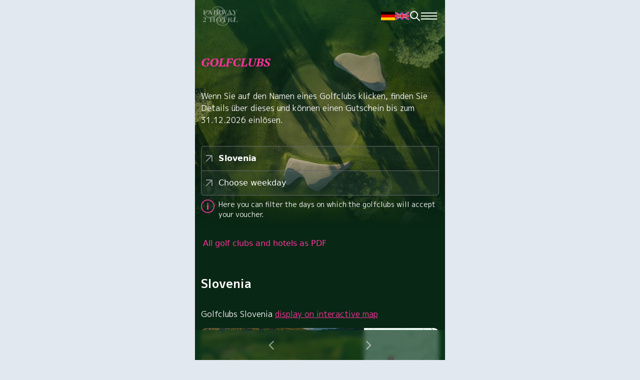

--- FILE ---
content_type: text/html; charset=UTF-8
request_url: https://app.fairway2hotel.at/golfclubs/area/11
body_size: 21810
content:
<!DOCTYPE html>
<html lang="en">

<head>
    <meta charset="utf-8">
    <meta name="viewport" content="width=device-width, initial-scale=1">

    <title>Fairway2Hotel</title>

    <!-- Fonts -->
    <link href="https://fonts.googleapis.com/css2?family=Nunito:wght@400;600;700&display=swap" rel="stylesheet">
    <link rel="stylesheet" href="/css/app.css?id=98f707e9bff191202eb2">
    <link href="https://fonts.googleapis.com/css2?family=PT+Serif:ital,wght@0,400;0,700;1,400;1,700&display=swap" rel="stylesheet">
    <link href="https://fonts.googleapis.com/css2?family=M+PLUS+1p:wght@100;300;400;500;700;800;900&display=swap" rel="stylesheet">
    <script src="https://ajax.googleapis.com/ajax/libs/jquery/3.6.1/jquery.min.js"></script>


    <link rel="stylesheet" href="https://cdn.jsdelivr.net/npm/swiper@8/swiper-bundle.min.css"/>

    <script src="https://cdn.jsdelivr.net/npm/swiper@8/swiper-bundle.min.js"></script>

    <script defer src="/js/app.js?id=c17543deb35361c39742"></script>
    <style >[wire\:loading], [wire\:loading\.delay], [wire\:loading\.inline-block], [wire\:loading\.inline], [wire\:loading\.block], [wire\:loading\.flex], [wire\:loading\.table], [wire\:loading\.grid], [wire\:loading\.inline-flex] {display: none;}[wire\:loading\.delay\.shortest], [wire\:loading\.delay\.shorter], [wire\:loading\.delay\.short], [wire\:loading\.delay\.long], [wire\:loading\.delay\.longer], [wire\:loading\.delay\.longest] {display:none;}[wire\:offline] {display: none;}[wire\:dirty]:not(textarea):not(input):not(select) {display: none;}input:-webkit-autofill, select:-webkit-autofill, textarea:-webkit-autofill {animation-duration: 50000s;animation-name: livewireautofill;}@keyframes livewireautofill { from {} }</style>
    <!-- Web Application Manifest -->
<link rel="manifest" href="https://app.fairway2hotel.at/manifest.json">
<!-- Chrome for Android theme color -->
<meta name="theme-color" content="#082714">

<!-- Add to homescreen for Chrome on Android -->
<meta name="mobile-web-app-capable" content="yes">
<meta name="application-name" content="FAIRWAY2HOTEL">
<link rel="icon" sizes="512x512" href="/img/icons/icon-512x512.png">

<!-- Add to homescreen for Safari on iOS -->
<meta name="apple-mobile-web-app-capable" content="yes">
<meta name="apple-mobile-web-app-status-bar-style" content="black">
<meta name="apple-mobile-web-app-title" content="FAIRWAY2HOTEL">
<link rel="apple-touch-icon" href="/img/icons/icon-512x512.png">

<!-- Tile for Win8 -->
<meta name="msapplication-TileColor" content="#ffffff">
<meta name="msapplication-TileImage" content="/img/icons/icon-512x512.png">

<script type="text/javascript">
    // Initialize the service worker
    if ('serviceWorker' in navigator) {
        navigator.serviceWorker.register('/serviceworker.js', {
            scope: '.'
        }).then(function (registration) {
            // Registration was successful
            console.log('Laravel PWA: ServiceWorker registration successful with scope: ', registration.scope);
        }, function (err) {
            // registration failed :(
            console.log('Laravel PWA: ServiceWorker registration failed: ', err);
        });
    }
</script></head>

<body class="antialiased bg-slate-200 ">
            <div class="fixed z-50 w-full h-screen top-0 flex justify-center" style="display: none;" x-show="open" x-data="{ open: false }" x-on:open-sidebar.window="open = true" x-on:close-sidebar.window="open = false" x-transition:enter="transition ease-out duration-300" x-transition:enter-start="opacity-0" x-transition:enter-end="opacity-100" x-transition:leave="transition ease-in duration-300" x-transition:leave-start="opacity-100" x-transition:leave-end="opacity-0">
    <div class="w-full sm:w-[640px] overflow-y-scroll" x-show="open" x-transition:enter="transition ease-out duration-300" x-transition:enter-start="opacity-0 translate-x-8" x-transition:enter-end="opacity-100 translate-x-0" x-transition:leave="transition ease-in duration-300" x-transition:leave-start="opacity-100 translate-x-0" x-transition:leave-end="opacity-0 translate-x-8">
        <nav class="min-h-full bg-[#104423] pb-2 px-4 text-white font-['PT_Serif'] text-2xl relative">

            <div class="flex justify-between items-center h-16">
                <a href="https://app.fairway2hotel.at" class="w-24">
                    <svg width="70" height="40" viewBox="0 0 70 40" fill="none" xmlns="http://www.w3.org/2000/svg">
                        <g opacity="0.5" clip-path="url(#clip0_183_400)">
                            <path d="M59.0247 25.9094C59.1606 25.8107 58.8208 24.9228 58.0733 24.4623C57.3257 24.0019 56.4762 24.1663 56.1704 24.2321C54.981 24.4623 54.3354 25.3503 54.1995 25.5148C53.6898 26.2383 53.6218 26.9618 53.6218 27.2578C53.5539 28.6391 54.3354 30.0205 55.4568 30.8427C57.0199 31.9609 58.8208 31.5991 59.7723 31.4347C62.7966 30.8756 64.4276 28.5734 64.8014 28.0143C65.1412 27.4881 66.1606 25.9423 66.0927 23.7717C66.0247 21.1735 64.4616 19.4304 63.816 18.7398C61.2335 15.8785 57.6315 15.3851 56.3063 15.1878C52.4325 14.6616 49.4762 15.8456 47.0636 16.7993C45.0927 17.5887 41.8645 19.1344 38.6364 22.2588C38.1606 21.8641 37.7189 21.5024 37.2432 21.1077L37.2092 21.0748C37.8208 20.5157 38.4665 19.8251 39.1461 19.0357C40.3694 17.6215 41.6267 16.1416 42.4422 13.9709C42.85 12.9185 43.6655 10.6492 43.2238 8.37992C42.3403 4.03866 37.1752 1.40759 33.5393 0.585381C27.8306 -0.664376 21.2723 1.44048 18.6218 5.6173C18.248 6.24218 16.8888 8.4457 17.4665 10.9452C17.5344 11.2741 18.0781 13.6421 19.8791 14.234C20.6267 14.4972 21.3063 14.3327 21.4422 14.2998C22.4616 14.0696 23.2432 13.2474 23.1412 13.0172C23.0053 12.7541 21.9859 13.4776 20.9325 13.083C19.7092 12.6225 19.3694 10.9452 19.3354 10.715C19.0296 9.26791 19.6752 8.05104 20.015 7.39327C21.748 4.10444 25.4519 2.95334 25.7917 2.85468C31.0927 1.24315 38.3306 4.07155 39.214 8.18259C39.9276 11.4714 36.3597 15.0234 34.9325 16.4047C34.4228 16.898 33.9471 17.3256 33.3354 17.8189L31.7043 16.5033L37.2092 10.2217L29.2238 3.67689L22.4956 11.3399L26.9471 14.9905C25.0441 16.7336 21.4762 19.5291 16.7869 20.8775C14.5441 21.5024 12.6752 21.6339 10.8063 21.305C9.75288 21.1077 8.42764 20.8775 7.2723 19.8251C6.93249 19.5291 5.53929 18.2464 5.50531 16.2731C5.47133 14.2998 6.79657 12.5567 8.46162 11.8332C9.549 11.3399 11.5539 10.9781 12.4034 11.9648C12.8791 12.491 13.049 13.5105 12.5393 14.1683C12.2335 14.5629 11.6558 14.7931 11.1801 14.7603C10.5344 14.6945 10.1946 14.2012 10.0927 14.2669C9.95677 14.3656 10.2966 15.2536 11.0441 15.714C11.7917 16.1745 12.6412 16.01 12.9471 15.9442C14.1364 15.714 14.782 14.826 14.9179 14.6616C15.4276 13.9381 15.4956 13.2145 15.4956 12.9185C15.5636 11.5372 14.782 10.1559 13.6606 9.33368C12.0975 8.21548 10.2966 8.57725 9.34511 8.74169C6.32084 9.3008 4.68977 11.603 4.31599 12.1621C3.97618 12.6883 2.95676 14.234 3.02473 16.4047C3.09269 19.0029 4.65579 20.7459 5.30143 21.4366C7.88395 24.2979 11.4859 24.7912 12.8111 24.9885C16.6849 25.5148 19.6412 24.3308 22.0539 23.377C24.0247 22.5548 27.2529 20.9762 30.481 17.8847C30.9568 18.2793 31.3985 18.6411 31.8742 19.0357L31.9082 19.0686C31.2966 19.6277 30.6509 20.3184 29.9713 21.1077C28.748 22.5219 27.4907 24.0019 26.6752 26.1725C26.2674 27.2249 25.4519 29.4942 25.8937 31.7635C26.7772 36.1048 31.9422 38.7359 35.5781 39.5581C41.2529 40.8078 47.8451 38.703 50.4616 34.5262C50.8354 33.9013 52.2286 31.7307 51.617 29.2311C51.549 28.9023 51.0053 26.5343 49.2043 25.9423C48.4568 25.6792 47.7772 25.8436 47.6412 25.8765C46.6218 26.1067 45.8403 26.929 45.9422 27.1592C46.0781 27.4223 47.0975 26.6987 48.1509 27.0934C49.3742 27.5538 49.714 29.2311 49.748 29.4614C50.0538 30.9084 49.4082 32.1253 49.0684 32.7831C47.3354 36.0719 43.6315 37.223 43.2917 37.3217C37.9907 38.9332 30.7529 36.1048 29.8694 31.9938C29.1558 28.7049 32.7238 25.153 34.1509 23.7717C34.6606 23.2783 35.1364 22.8508 35.748 22.3575L37.3791 23.673L31.9082 29.9218L39.8597 36.4666L46.5878 28.8036L42.1364 25.153C44.0393 23.4099 47.6072 20.6144 52.2966 19.266C54.5393 18.6411 56.4082 18.5095 58.2772 18.8384C59.3306 19.0357 60.6558 19.266 61.8111 20.3184C62.1509 20.6144 63.5441 21.897 63.5781 23.8703C63.6121 25.8436 62.2869 27.5867 60.6218 28.3103C59.5344 28.8036 57.5296 29.1654 56.6801 28.1787C56.2043 27.6525 56.0344 26.633 56.5441 25.9752C56.85 25.5805 57.4276 25.3503 57.9034 25.3832C58.583 25.4819 58.8888 26.0081 59.0247 25.9094ZM26.8791 12.5567L30.7529 8.11681L32.214 9.30079L28.3403 13.7407L26.8791 12.5567ZM42.2043 27.5867L38.3306 31.9938L36.8694 30.8098L40.7432 26.4027L42.2043 27.5867Z" fill="white" fill-opacity="0.4" />
                            <path d="M9.07204 10.4519L8.86815 10.5177C7.78078 8.80746 6.21767 8.44568 4.28078 8.44568C3.32932 8.44568 3.26136 8.47857 3.26136 8.9719V12.4252H3.80505C5.30019 12.4252 6.76136 12.2936 6.93126 10.5505H7.23709V14.5629H6.93126C6.6934 12.9514 5.19825 12.7869 3.80505 12.7869H3.26136V15.714C3.26136 16.7993 3.3633 16.898 4.72252 16.898V17.2269H0.0332031V16.898C1.22252 16.898 1.35845 16.7993 1.35845 15.714V9.66255C1.35845 8.57724 1.2565 8.47857 0.0332031 8.47857V8.14969H8.12058L9.07204 10.4519Z" fill="white" />
                            <path d="M8.66602 17.2269V16.898C9.68543 16.7007 9.9233 16.306 10.5689 14.8918L12.9815 9.66256C12.9136 9.49811 12.8456 9.30078 12.7097 9.23501C13.1515 8.87324 13.5592 8.51146 13.933 8.08392C14.0349 7.98525 14.0689 7.95236 14.1029 7.95236C14.1709 7.95236 14.2048 7.98525 14.3068 8.21547L18.1806 15.9771C18.5544 16.7007 18.8262 16.7993 19.6417 16.898V17.2269H15.1223V16.898C16.0058 16.898 16.2777 16.7007 16.2777 16.3718C16.2777 16.1087 16.0058 15.6811 15.9039 15.4509L15.4282 14.53H11.2485L10.8408 15.4509C10.6709 15.8127 10.5349 16.2073 10.5349 16.3718C10.5349 16.7007 10.9087 16.898 11.6563 16.898V17.2269H8.66602ZM11.4184 14.0696H15.1563L13.2194 10.1888L11.4184 14.0696Z" fill="white" />
                            <path d="M22.087 9.66255C22.087 8.57724 21.985 8.47857 20.7617 8.47857V8.14969H25.2811V8.47857C24.0918 8.47857 23.9559 8.57724 23.9559 9.66255V15.714C23.9559 16.7993 24.0578 16.898 25.2811 16.898V17.2269H20.7617V16.898C21.951 16.898 22.087 16.7993 22.087 15.714V9.66255Z" fill="white" />
                            <path d="M27.7952 9.66255C27.7952 8.57724 27.6932 8.47857 26.6738 8.47857V8.14969H30.5816C33.6398 8.14969 34.9651 9.20212 34.9651 10.8136C34.9651 11.9647 33.8437 12.5238 32.7903 12.6225V12.6554C32.9602 12.7212 33.1301 12.8198 33.2321 12.9843L35.4068 16.4376C35.5767 16.6678 35.7466 16.898 36.6641 16.898V17.2269H33.6059L31.7709 13.7407C31.4991 13.1816 31.2272 12.8198 30.7515 12.8198H29.6641V15.714C29.6641 16.7993 29.7661 16.898 30.9554 16.898V17.2269H26.6738V16.898C27.6932 16.898 27.7952 16.7993 27.7952 15.714V9.66255ZM29.6641 12.4581H30.5816C32.1787 12.4252 33.0622 11.8332 33.0622 10.4519C33.0622 9.07056 32.1787 8.44568 30.5816 8.44568H29.6641V12.4581Z" fill="white" />
                            <path d="M39.893 8.14971V8.47859C39.1794 8.47859 38.9415 8.64303 38.9415 8.77459C38.9415 8.90614 39.0774 9.26791 39.2133 9.56391L41.2182 14.6945H41.2522L42.5095 11.3399L41.626 9.16925C41.3881 8.57726 41.3201 8.54437 40.6065 8.4457V8.11682H44.5823V8.4457C43.6308 8.47859 43.5289 8.67592 43.5289 8.87325C43.5289 9.00481 43.5629 9.07058 43.6988 9.39947L45.7036 14.6616H45.7376L47.5726 9.39947C47.6405 9.20214 47.6405 9.03769 47.6405 8.90614C47.6405 8.61015 47.2667 8.4457 46.6551 8.4457V8.11682H49.0337V8.4457C48.49 8.54437 48.2862 8.84036 48.1163 9.33369L45.2619 17.3913H44.9221L42.7133 11.9976L40.6745 17.3913H40.3347L37.0726 9.3008C36.9027 8.87325 36.8347 8.47859 36.291 8.47859V8.14971H39.893Z" fill="white" />
                            <path d="M47.9473 17.2269V16.898C48.9667 16.7007 49.2045 16.306 49.8502 14.8918L52.2628 9.66256C52.1948 9.49811 52.1269 9.30078 51.991 9.23501C52.4327 8.87324 52.8405 8.51146 53.2143 8.08392C53.3162 7.98525 53.3502 7.95236 53.3842 7.95236C53.4521 7.95236 53.4861 7.98525 53.588 8.21547L57.4618 15.9771C57.8356 16.7007 58.1075 16.7993 58.923 16.898V17.2269H54.3696V16.898C55.2531 16.898 55.5249 16.7007 55.5249 16.3718C55.5249 16.1087 55.2531 15.6811 55.1511 15.4509L54.6754 14.53H50.5298L50.122 15.4509C49.9521 15.8127 49.8162 16.2073 49.8162 16.3718C49.8162 16.7007 50.19 16.898 50.9376 16.898V17.2269H47.9473ZM50.6997 14.0696H54.4376L52.5007 10.1888L50.6997 14.0696Z" fill="white" />
                            <path d="M64.3583 12.2607L66.635 9.36656C66.7369 9.26789 66.8728 9.07056 66.8728 8.90612C66.8728 8.70879 66.669 8.47857 65.9214 8.47857V8.14969H68.9117V8.47857C67.7563 8.47857 67.4165 8.9719 66.7709 9.76122L64.4942 12.6883V15.714C64.4942 16.7993 64.5961 16.898 65.9554 16.898V17.2269H61.1301V16.898C62.4893 16.898 62.5913 16.7993 62.5913 15.714V13.1487L59.4991 9.00479C59.1592 8.57724 59.0913 8.47857 58.0039 8.47857V8.14969H62.8631V8.47857C62.0476 8.47857 61.7758 8.61013 61.7758 8.84034C61.7758 8.93901 61.9117 9.10345 61.9457 9.16923L64.3583 12.2607Z" fill="white" />
                            <path d="M0.203883 32.0266C0.135922 30.3164 1.3932 29.264 2.58252 28.2116C3.3301 27.5538 4.48544 26.6 4.48544 25.5147C4.48544 24.6925 3.83981 23.9361 2.85437 23.9361C1.86893 23.9361 0.883495 24.8241 0.271845 25.7778L0 25.6792C0.57767 24.1005 1.59709 22.7521 3.46602 22.7521C5.02913 22.7521 6.18447 23.7716 6.18447 25.3174C6.18447 27.2249 4.34951 28.08 2.85437 28.9022C2.24272 29.264 1.2233 29.8231 1.01942 30.6124H4.62136C5.47087 30.6124 5.70874 30.448 5.98058 29.8231L6.28641 29.9547L5.6068 32.0266H0.203883Z" fill="white" />
                            <path d="M16.277 27.4223V30.4809C16.277 31.5662 16.3789 31.6649 17.6022 31.6649V31.9938H13.2188V31.6649C14.3061 31.6649 14.4081 31.5662 14.4081 30.4809V24.4623C14.4081 23.377 14.3061 23.2783 13.2188 23.2783V22.9495H17.6022V23.2783C16.4129 23.2783 16.277 23.377 16.277 24.4623V26.9947H21.3061V24.4623C21.3061 23.377 21.2042 23.2783 19.9809 23.2783V22.9495H24.3644V23.2783C23.277 23.2783 23.1751 23.377 23.1751 24.4623V30.5138C23.1751 31.5991 23.277 31.6978 24.3644 31.6978V32.0266H19.9809V31.6978C21.1702 31.6978 21.3061 31.5991 21.3061 30.5138V27.4552H16.277V27.4223Z" fill="white" />
                            <path d="M31.3647 32.1911C28.7482 32.1911 26.4375 30.0862 26.4375 27.4552C26.4375 24.8241 28.7482 22.7192 31.3647 22.7192C33.9472 22.7192 36.2919 24.8241 36.2919 27.4552C36.2919 30.0862 33.9472 32.1911 31.3647 32.1911ZM31.3647 23.1139C29.122 23.1139 28.4424 25.5147 28.4424 27.488C28.4424 29.4613 29.122 31.8622 31.3647 31.8622C33.6074 31.8622 34.287 29.4613 34.287 27.488C34.253 25.5147 33.6074 23.1139 31.3647 23.1139Z" fill="white" />
                            <path d="M43.7661 30.5138C43.7661 31.5991 43.8681 31.6977 45.2273 31.6977V32.0266H40.4021V31.6977C41.7613 31.6977 41.8632 31.5991 41.8632 30.5138V23.8374C41.8632 23.4428 41.7953 23.2783 41.3875 23.2783C39.8584 23.2783 38.839 24.265 38.1593 25.4818L37.8535 25.4161L38.4312 22.7521H38.9069C39.0089 22.9494 39.3826 22.9494 39.6205 22.9494H45.9749C46.2127 22.9494 46.5525 22.9494 46.6885 22.7521H47.1642L47.7419 25.4161L47.436 25.4818C46.7224 24.2979 45.703 23.2783 44.2079 23.2783C43.7661 23.2783 43.7322 23.4757 43.7322 23.8374V30.5138H43.7661Z" fill="white" />
                            <path d="M50.6643 24.4623C50.6643 23.377 50.5624 23.2783 49.7129 23.2783V22.9495H57.2566L58.242 25.3503L58.0042 25.449C56.8148 24.0348 56.0673 23.3112 54.6741 23.3112H52.5673V27.1921H53.3148C54.6061 27.1921 55.9313 26.7645 56.1012 25.3503H56.4071V29.5929H56.1012C55.9653 28.1787 55.2517 27.5209 53.3148 27.5209H52.5673V31.1058C52.5673 31.5991 52.6012 31.7307 53.043 31.7307H54.4022C56.543 31.7307 56.9847 31.04 58.1741 29.4285L58.4459 29.5929L57.7323 32.0924H49.7129V31.7635C50.5624 31.7635 50.6643 31.6649 50.6643 30.5796V24.4623Z" fill="white" />
                            <path d="M61.8448 24.4623C61.8448 23.377 61.7428 23.2783 60.5195 23.2783V22.9495H65.0389V23.2783C63.8496 23.2783 63.7137 23.377 63.7137 24.4623V30.5138C63.7137 31.5662 63.9176 31.6978 65.2428 31.6978C67.5535 31.6978 68.369 31.3031 69.5244 29.3298L69.8302 29.3627L69.0826 32.0266H60.5195V31.6978C61.7089 31.6978 61.8448 31.5991 61.8448 30.5138V24.4623Z" fill="white" />
                        </g>
                        <defs>
                            <clipPath id="clip0_183_400">
                                <rect width="70" height="40" fill="white" />
                            </clipPath>
                        </defs>
                    </svg>

                </a>
                <a href="https://app.fairway2hotel.at" class="w-36 mt-10 hidden">
                    <svg viewBox="0 0 210.9 120.7" xmlns="http://www.w3.org/2000/svg">
                        <g fill="#fff">
                            <path d="m175 78.1c.4-.3-.6-3-2.8-4.4s-4.7-.9-5.6-.7c-3.5.7-5.4 3.4-5.8 3.9-1.5 2.2-1.7 4.4-1.7 5.3-.2 4.2 2.1 8.4 5.4 10.9 4.6 3.4 9.9 2.3 12.7 1.8 8.9-1.7 13.7-8.7 14.8-10.4 1-1.6 4-6.3 3.8-12.9-.2-7.9-4.8-13.2-6.7-15.3-7.6-8.7-18.2-10.2-22.1-10.8-11.4-1.6-20.1 2-27.2 4.9-5.8 2.4-15.3 7.1-24.8 16.6-1.4-1.2-2.7-2.3-4.1-3.5l-.1-.1c1.8-1.7 3.7-3.8 5.7-6.2 3.6-4.3 7.3-8.8 9.7-15.4 1.2-3.2 3.6-10.1 2.3-17-2.6-13.2-17.8-21.2-28.5-23.7-16.8-3.8-36.1 2.6-43.9 15.3-1.1 1.9-5.1 8.6-3.4 16.2.2 1 1.8 8.2 7.1 10 2.2.8 4.2.3 4.6.2 3-.7 5.3-3.2 5-3.9-.4-.8-3.4 1.4-6.5.2-3.6-1.4-4.6-6.5-4.7-7.2-.9-4.4 1-8.1 2-10.1 5.1-10 16-13.5 17-13.8 15.6-4.9 36.9 3.7 39.5 16.2 2.1 10-8.4 20.8-12.6 25-1.5 1.5-2.9 2.8-4.7 4.3l-4.8-4 16.2-19.1-23.5-19.9-19.8 23.3 13.1 11.1c-5.6 5.3-16.1 13.8-29.9 17.9-6.6 1.9-12.1 2.3-17.6 1.3-3.1-.6-7-1.3-10.4-4.5-1-.9-5.1-4.8-5.2-10.8s3.8-11.3 8.7-13.5c3.2-1.5 9.1-2.6 11.6.4 1.4 1.6 1.9 4.7.4 6.7-.9 1.2-2.6 1.9-4 1.8-1.9-.2-2.9-1.7-3.2-1.5-.4.3.6 3 2.8 4.4s4.7.9 5.6.7c3.5-.7 5.4-3.4 5.8-3.9 1.5-2.2 1.7-4.4 1.7-5.3.2-4.2-2.1-8.4-5.4-10.9-4.6-3.4-9.9-2.3-12.7-1.8-8.9 1.7-13.7 8.7-14.8 10.4-1 1.6-4 6.3-3.8 12.9.2 7.9 4.8 13.2 6.7 15.3 7.6 8.7 18.2 10.2 22.1 10.8 11.4 1.6 20.1-2 27.2-4.9 5.8-2.5 15.3-7.3 24.8-16.7 1.4 1.2 2.7 2.3 4.1 3.5l.1.1c-1.8 1.7-3.7 3.8-5.7 6.2-3.6 4.3-7.3 8.8-9.7 15.4-1.2 3.2-3.6 10.1-2.3 17 2.6 13.2 17.8 21.2 28.5 23.7 16.7 3.8 36.1-2.6 43.8-15.3 1.1-1.9 5.2-8.5 3.4-16.1-.2-1-1.8-8.2-7.1-10-2.2-.8-4.2-.3-4.6-.2-3 .7-5.3 3.2-5 3.9.4.8 3.4-1.4 6.5-.2 3.6 1.4 4.6 6.5 4.7 7.2.9 4.4-1 8.1-2 10.1-5.1 10-16 13.5-17 13.8-15.6 4.9-36.9-3.7-39.5-16.2-2.1-10 8.4-20.8 12.6-25 1.5-1.5 2.9-2.8 4.7-4.3l4.8 4-16.1 19 23.4 19.9 19.8-23.3-13.1-11.1c5.6-5.3 16.1-13.8 29.9-17.9 6.6-1.9 12.1-2.3 17.6-1.3 3.1.6 7 1.3 10.4 4.5 1 .9 5.1 4.8 5.2 10.8s-3.8 11.3-8.7 13.5c-3.2 1.5-9.1 2.6-11.6-.4-1.4-1.6-1.9-4.7-.4-6.7.9-1.2 2.6-1.9 4-1.8 2 .3 2.9 1.9 3.3 1.6zm-94.6-40.6 11.4-13.5 4.3 3.6-11.4 13.5zm45.1 45.7-11.4 13.4-4.3-3.6 11.4-13.4z" opacity=".3" />
                            <path d="m28 31.1-.6.2c-3.2-5.2-7.8-6.3-13.5-6.3-2.8 0-3 .1-3 1.6v10.5h1.6c4.4 0 8.7-.4 9.2-5.7h.9v12.2h-.9c-.7-4.9-5.1-5.4-9.2-5.4h-1.6v8.9c0 3.3.3 3.6 4.3 3.6v1h-13.8v-1c3.5 0 3.9-.3 3.9-3.6v-18.4c0-3.3-.3-3.6-3.9-3.6v-1h23.8z" />
                            <path d="m26.8 51.7v-1c3-.6 3.7-1.8 5.6-6.1l7.1-15.9c-.2-.5-.4-1.1-.8-1.3 1.3-1.1 2.5-2.2 3.6-3.5.3-.3.4-.4.5-.4.2 0 .3.1.6.8l11.4 23.6c1.1 2.2 1.9 2.5 4.3 2.8v1h-13.3v-1c2.6 0 3.4-.6 3.4-1.6 0-.8-.8-2.1-1.1-2.8l-1.4-2.8h-12.3l-1.2 2.8c-.5 1.1-.9 2.3-.9 2.8 0 1 1.1 1.6 3.3 1.6v1zm8.1-9.6h11l-5.7-11.8z" />
                            <path d="m66.3 28.7c0-3.3-.3-3.6-3.9-3.6v-1h13.3v1c-3.5 0-3.9.3-3.9 3.6v18.4c0 3.3.3 3.6 3.9 3.6v1h-13.3v-1c3.5 0 3.9-.3 3.9-3.6z" />
                            <path d="m83.1 28.7c0-3.3-.3-3.6-3.3-3.6v-1h11.5c9 0 12.9 3.2 12.9 8.1 0 3.5-3.3 5.2-6.4 5.5v.1c.5.2 1 .5 1.3 1l6.4 10.5c.5.7 1 1.4 3.7 1.4v1h-9l-5.4-10.6c-.8-1.7-1.6-2.8-3-2.8h-3.2v8.8c0 3.3.3 3.6 3.8 3.6v1h-12.6v-1c3 0 3.3-.3 3.3-3.6zm5.5 8.5h2.7c4.7-.1 7.3-1.9 7.3-6.1s-2.6-6.1-7.3-6.1h-2.7z" />
                            <path d="m118.7 24.1v1c-2.1 0-2.8.5-2.8.9s.4 1.5.8 2.4l5.9 15.6h.1l3.7-10.2-2.6-6.6c-.7-1.8-.9-1.9-3-2.2v-1h11.7v1c-2.8.1-3.1.7-3.1 1.3 0 .4.1.6.5 1.6l5.9 16h.1l5.4-16c.2-.6.2-1.1.2-1.5 0-.9-1.1-1.4-2.9-1.4v-1h7v1c-1.6.3-2.2 1.2-2.7 2.7l-8.4 24.5h-1l-6.5-16.4-6 16.4h-1l-9.6-24.6c-.5-1.3-.7-2.5-2.3-2.5v-1z" />
                            <path d="m142.4 51.7v-1c3-.6 3.7-1.8 5.6-6.1l7.1-15.9c-.2-.5-.4-1.1-.8-1.3 1.3-1.1 2.5-2.2 3.6-3.5.3-.3.4-.4.5-.4.2 0 .3.1.6.8l11.4 23.6c1.1 2.2 1.9 2.5 4.3 2.8v1h-13.4v-1c2.6 0 3.4-.6 3.4-1.6 0-.8-.8-2.1-1.1-2.8l-1.4-2.8h-12.2l-1.2 2.8c-.5 1.1-.9 2.3-.9 2.8 0 1 1.1 1.6 3.3 1.6v1zm8.1-9.6h11l-5.7-11.8z" />
                            <path d="m190.7 36.6 6.7-8.8c.3-.3.7-.9.7-1.4 0-.6-.6-1.3-2.8-1.3v-1h8.8v1c-3.4 0-4.4 1.5-6.3 3.9l-6.7 8.9v9.2c0 3.3.3 3.6 4.3 3.6v1h-14.2v-1c4 0 4.3-.3 4.3-3.6v-7.8l-9.1-12.6c-1-1.3-1.2-1.6-4.4-1.6v-1h14.3v1c-2.4 0-3.2.4-3.2 1.1 0 .3.4.8.5 1z" />
                            <path d="m1.9 96.7c-.2-5.2 3.5-8.4 7-11.6 2.2-2 5.6-4.9 5.6-8.2 0-2.5-1.9-4.8-4.8-4.8s-5.8 2.7-7.6 5.6l-.8-.3c1.7-4.8 4.7-8.9 10.2-8.9 4.6 0 8 3.1 8 7.8 0 5.8-5.4 8.4-9.8 10.9-1.8 1.1-4.8 2.8-5.4 5.2h10.6c2.5 0 3.2-.5 4-2.4l.9.4-2 6.3z" />
                            <path d="m49.2 82.7v9.3c0 3.3.3 3.6 3.9 3.6v1h-12.9v-1c3.2 0 3.5-.3 3.5-3.6v-18.3c0-3.3-.3-3.6-3.5-3.6v-1h12.9v1c-3.5 0-3.9.3-3.9 3.6v7.7h14.8v-7.7c0-3.3-.3-3.6-3.9-3.6v-1h12.9v1c-3.2 0-3.5.3-3.5 3.6v18.4c0 3.3.3 3.6 3.5 3.6v1h-12.9v-1c3.5 0 3.9-.3 3.9-3.6v-9.3h-14.8z" />
                            <path d="m93.6 97.2c-7.7 0-14.5-6.4-14.5-14.4s6.8-14.4 14.5-14.4c7.6 0 14.5 6.4 14.5 14.4s-6.9 14.4-14.5 14.4zm0-27.6c-6.6 0-8.6 7.3-8.6 13.3s2 13.3 8.6 13.3 8.6-7.3 8.6-13.3c-.1-6-2-13.3-8.6-13.3z" />
                            <path d="m130.1 92.1c0 3.3.3 3.6 4.3 3.6v1h-14.2v-1c4 0 4.3-.3 4.3-3.6v-20.3c0-1.2-.2-1.7-1.4-1.7-4.5 0-7.5 3-9.5 6.7l-.9-.2 1.7-8.1h1.4c.3.6 1.4.6 2.1.6h18.7c.7 0 1.7 0 2.1-.6h1.4l1.7 8.1-.9.2c-2.1-3.6-5.1-6.7-9.5-6.7-1.3 0-1.4.6-1.4 1.7v20.3z" />
                            <path d="m150.4 73.7c0-3.3-.3-3.6-2.8-3.6v-1h22.2l2.9 7.3-.7.3c-3.5-4.3-5.7-6.5-9.8-6.5h-6.2v11.8h2.2c3.8 0 7.7-1.3 8.2-5.6h.9v12.9h-.9c-.4-4.3-2.5-6.3-8.2-6.3h-2.2v10.9c0 1.5.1 1.9 1.4 1.9h4c6.3 0 7.6-2.1 11.1-7l.8.5-2.1 7.6h-23.6v-1c2.5 0 2.8-.3 2.8-3.6z" />
                            <path d="m183.3 73.7c0-3.3-.3-3.6-3.9-3.6v-1h13.3v1c-3.5 0-3.9.3-3.9 3.6v18.4c0 3.2.6 3.6 4.5 3.6 6.8 0 9.2-1.2 12.6-7.2l.9.1-2.2 8.1h-25.2v-1c3.5 0 3.9-.3 3.9-3.6z" />
                        </g>
                    </svg>
                </a>
                <button class="w-8 h-8 text-white" x-on:click="$dispatch('close-sidebar')" x-data>
                    <svg width="20" height="20" viewBox="0 0 20 20" fill="none" xmlns="http://www.w3.org/2000/svg">
                        <path d="M1.15654 0L19.6613 18.5363L18.5047 19.6948L0 1.15852L1.15654 0Z" fill="white" />
                        <path d="M0.338744 18.8415L18.8435 0.305231L20 1.46375L1.49529 20L0.338744 18.8415Z" fill="white" />
                    </svg>

                </button>
            </div>
            <div class="flex h-90 mb-24 flex-col gap-1 md:gap-4 px-8 mt-10 md.mt-20">
                <a href="https://app.fairway2hotel.at" x-on:click="$dispatch('close-sidebar')" class="text-center uppercase font-bold py-2 rounded italic font-normal">
    Home
</a>
            <a href="https://app.fairway2hotel.at/explain" x-on:click="$dispatch('close-sidebar')" class="text-center uppercase font-bold py-2 rounded italic font-normal">
    How It Works
</a>
            <a href="https://app.fairway2hotel.at/golfclubs" x-on:click="$dispatch('close-sidebar')" class="text-center uppercase font-bold py-2 rounded italic font-normal">
    Golfclubs
</a>
            <a href="https://app.fairway2hotel.at/hotels" x-on:click="$dispatch('close-sidebar')" class="text-center uppercase font-bold py-2 rounded italic font-normal">
    Hotels
</a>
            <a href="https://app.fairway2hotel.at/map" x-on:click="$dispatch('close-sidebar')" class="text-center uppercase font-bold py-2 rounded italic font-normal">
    Map View
</a>
                <div class="flex flex-col space-y-4 my-12">
                    <a class="block
                bg-white
                text-[#104423]
                text-base
                font-['PT Serif']
                w-full
                py-3
                rounded-full
                text-center
                font-semibold
                border
                border-white" href="https://app.fairway2hotel.at">
                    <span class="block font-semibold text-xl">Buy now</span>
                </a>
                <a class="block
                border-white
                text-white
                text-base
                font-['PT Serif']
                w-full
                py-3
                rounded-full
                text-center
                font-semibold
                border
                border-white
                text-xl" href="https://app.fairway2hotel.at/login">Log In</a>
                </div>
            </div>
            <footer class="bg-transparent text-gray-700 flex gap-4 items-center py-4 absolute bottom-0 left-0 w-full px-5 z-10 font-['Roboto'] text-base absolute">
                <div class="flex flex-1">
                    <div class="flex flex-col gap-2">
                        <div class="flex justify-between items-center w-14">
                            <svg width="18" height="19" viewBox="0 0 18 19" fill="none" xmlns="http://www.w3.org/2000/svg">
                                <path d="M9 2C4.85775 2 1.5 5.35775 1.5 9.5C1.5 13.5463 4.70625 16.835 8.71575 16.9858V11.7792H6.9585V9.7355H8.71575V8.23175C8.71575 6.48875 9.7815 5.5385 11.337 5.5385C11.8612 5.537 12.3848 5.564 12.906 5.61725V7.43975H11.835C10.9875 7.43975 10.8225 7.84025 10.8225 8.43125V9.7325H12.8475L12.5842 11.7762H10.8105V16.7705C14.076 15.9598 16.5 13.0168 16.5 9.5C16.5 5.35775 13.1423 2 9 2Z" fill="white" />
                            </svg>
                            <svg width="14" height="15" viewBox="0 0 14 15" fill="none" xmlns="http://www.w3.org/2000/svg">
                                <path d="M0.25 0.75V14.25H13.75V0.75H0.25ZM11.5 2.25C11.914 2.25 12.25 2.586 12.25 3C12.25 3.414 11.914 3.75 11.5 3.75C11.086 3.75 10.75 3.414 10.75 3C10.75 2.586 11.086 2.25 11.5 2.25ZM7 3.75C9.07075 3.75 10.75 5.42925 10.75 7.5C10.75 9.57075 9.07075 11.25 7 11.25C4.92925 11.25 3.25 9.57075 3.25 7.5C3.25 5.42925 4.92925 3.75 7 3.75ZM7 5.25C6.40326 5.25 5.83097 5.48705 5.40901 5.90901C4.98705 6.33097 4.75 6.90326 4.75 7.5C4.75 8.09674 4.98705 8.66903 5.40901 9.09099C5.83097 9.51295 6.40326 9.75 7 9.75C7.59674 9.75 8.16903 9.51295 8.59099 9.09099C9.01295 8.66903 9.25 8.09674 9.25 7.5C9.25 6.90326 9.01295 6.33097 8.59099 5.90901C8.16903 5.48705 7.59674 5.25 7 5.25Z" fill="white" />
                            </svg>
                        </div>
                        <div class="flex justify-betweeen items-center gap-4">
                            <a href="?lang=de">
                                <svg xmlns="http://www.w3.org/2000/svg" width="48" height="24" viewBox="0 0 5 3">
                                    <desc>Flag of Germany</desc>
                                    <rect id="black_stripe" width="5" height="3" y="0" x="0" fill="#000"/>
                                    <rect id="red_stripe" width="5" height="2" y="1" x="0" fill="#D00"/>
                                    <rect id="gold_stripe" width="5" height="1" y="2" x="0" fill="#FFCE00"/>
                                </svg>
                            </a>
                            <a href="?lang=en">
                                <svg xmlns="http://www.w3.org/2000/svg" viewBox="0 0 60 30" width="48" height="24">
                                <clipPath id="s">
                                    <path d="M0,0 v30 h60 v-30 z"/>
                                </clipPath>
                                <clipPath id="t">
                                    <path d="M30,15 h30 v15 z v15 h-30 z h-30 v-15 z v-15 h30 z"/>
                                </clipPath>
                                <g clip-path="url(#s)">
                                    <path d="M0,0 v30 h60 v-30 z" fill="#012169"/>
                                    <path d="M0,0 L60,30 M60,0 L0,30" stroke="#fff" stroke-width="6"/>
                                    <path d="M0,0 L60,30 M60,0 L0,30" clip-path="url(#t)" stroke="#C8102E" stroke-width="4"/>
                                    <path d="M30,0 v30 M0,15 h60" stroke="#fff" stroke-width="10"/>
                                    <path d="M30,0 v30 M0,15 h60" stroke="#C8102E" stroke-width="6"/>
                                </g>
                                </svg>
                            </a>
                        </div>
                    </div>
                </div>
                <div class="flex flex-col gap-1">
                    <a href="https://app.fairway2hotel.at/conditions" class="text-right text-sm text-pink-accent">Redemption Conditions</a>
                    <a href="https://app.fairway2hotel.at/contact" class="text-right text-sm text-pink-accent">Contact</a>
                    <a href="https://app.fairway2hotel.at/impressum" class="text-right text-sm text-pink-accent">Impressum</a>
                </div>
            </footer>
        </nav>
    </div>
</div>
    
    <main class="relative bg-[#082714] w-full min-h-screen mx-auto sm:w-[640px] shadow pb-16">
                                    <div class="navigation flex justify-between px-4 h-16 items-center fixed top-0 w-full mx-auto sm:w-[640px] bg-transparent z-40 transition ease-in-out duration-200">
    <a href="https://app.fairway2hotel.at" class="w-24">
        <svg width="70" height="40" viewBox="0 0 70 40" fill="none" xmlns="http://www.w3.org/2000/svg">
            <g opacity="0.5" clip-path="url(#clip0_183_400)">
                <path d="M59.0247 25.9094C59.1606 25.8107 58.8208 24.9228 58.0733 24.4623C57.3257 24.0019 56.4762 24.1663 56.1704 24.2321C54.981 24.4623 54.3354 25.3503 54.1995 25.5148C53.6898 26.2383 53.6218 26.9618 53.6218 27.2578C53.5539 28.6391 54.3354 30.0205 55.4568 30.8427C57.0199 31.9609 58.8208 31.5991 59.7723 31.4347C62.7966 30.8756 64.4276 28.5734 64.8014 28.0143C65.1412 27.4881 66.1606 25.9423 66.0927 23.7717C66.0247 21.1735 64.4616 19.4304 63.816 18.7398C61.2335 15.8785 57.6315 15.3851 56.3063 15.1878C52.4325 14.6616 49.4762 15.8456 47.0636 16.7993C45.0927 17.5887 41.8645 19.1344 38.6364 22.2588C38.1606 21.8641 37.7189 21.5024 37.2432 21.1077L37.2092 21.0748C37.8208 20.5157 38.4665 19.8251 39.1461 19.0357C40.3694 17.6215 41.6267 16.1416 42.4422 13.9709C42.85 12.9185 43.6655 10.6492 43.2238 8.37992C42.3403 4.03866 37.1752 1.40759 33.5393 0.585381C27.8306 -0.664376 21.2723 1.44048 18.6218 5.6173C18.248 6.24218 16.8888 8.4457 17.4665 10.9452C17.5344 11.2741 18.0781 13.6421 19.8791 14.234C20.6267 14.4972 21.3063 14.3327 21.4422 14.2998C22.4616 14.0696 23.2432 13.2474 23.1412 13.0172C23.0053 12.7541 21.9859 13.4776 20.9325 13.083C19.7092 12.6225 19.3694 10.9452 19.3354 10.715C19.0296 9.26791 19.6752 8.05104 20.015 7.39327C21.748 4.10444 25.4519 2.95334 25.7917 2.85468C31.0927 1.24315 38.3306 4.07155 39.214 8.18259C39.9276 11.4714 36.3597 15.0234 34.9325 16.4047C34.4228 16.898 33.9471 17.3256 33.3354 17.8189L31.7043 16.5033L37.2092 10.2217L29.2238 3.67689L22.4956 11.3399L26.9471 14.9905C25.0441 16.7336 21.4762 19.5291 16.7869 20.8775C14.5441 21.5024 12.6752 21.6339 10.8063 21.305C9.75288 21.1077 8.42764 20.8775 7.2723 19.8251C6.93249 19.5291 5.53929 18.2464 5.50531 16.2731C5.47133 14.2998 6.79657 12.5567 8.46162 11.8332C9.549 11.3399 11.5539 10.9781 12.4034 11.9648C12.8791 12.491 13.049 13.5105 12.5393 14.1683C12.2335 14.5629 11.6558 14.7931 11.1801 14.7603C10.5344 14.6945 10.1946 14.2012 10.0927 14.2669C9.95677 14.3656 10.2966 15.2536 11.0441 15.714C11.7917 16.1745 12.6412 16.01 12.9471 15.9442C14.1364 15.714 14.782 14.826 14.9179 14.6616C15.4276 13.9381 15.4956 13.2145 15.4956 12.9185C15.5636 11.5372 14.782 10.1559 13.6606 9.33368C12.0975 8.21548 10.2966 8.57725 9.34511 8.74169C6.32084 9.3008 4.68977 11.603 4.31599 12.1621C3.97618 12.6883 2.95676 14.234 3.02473 16.4047C3.09269 19.0029 4.65579 20.7459 5.30143 21.4366C7.88395 24.2979 11.4859 24.7912 12.8111 24.9885C16.6849 25.5148 19.6412 24.3308 22.0539 23.377C24.0247 22.5548 27.2529 20.9762 30.481 17.8847C30.9568 18.2793 31.3985 18.6411 31.8742 19.0357L31.9082 19.0686C31.2966 19.6277 30.6509 20.3184 29.9713 21.1077C28.748 22.5219 27.4907 24.0019 26.6752 26.1725C26.2674 27.2249 25.4519 29.4942 25.8937 31.7635C26.7772 36.1048 31.9422 38.7359 35.5781 39.5581C41.2529 40.8078 47.8451 38.703 50.4616 34.5262C50.8354 33.9013 52.2286 31.7307 51.617 29.2311C51.549 28.9023 51.0053 26.5343 49.2043 25.9423C48.4568 25.6792 47.7772 25.8436 47.6412 25.8765C46.6218 26.1067 45.8403 26.929 45.9422 27.1592C46.0781 27.4223 47.0975 26.6987 48.1509 27.0934C49.3742 27.5538 49.714 29.2311 49.748 29.4614C50.0538 30.9084 49.4082 32.1253 49.0684 32.7831C47.3354 36.0719 43.6315 37.223 43.2917 37.3217C37.9907 38.9332 30.7529 36.1048 29.8694 31.9938C29.1558 28.7049 32.7238 25.153 34.1509 23.7717C34.6606 23.2783 35.1364 22.8508 35.748 22.3575L37.3791 23.673L31.9082 29.9218L39.8597 36.4666L46.5878 28.8036L42.1364 25.153C44.0393 23.4099 47.6072 20.6144 52.2966 19.266C54.5393 18.6411 56.4082 18.5095 58.2772 18.8384C59.3306 19.0357 60.6558 19.266 61.8111 20.3184C62.1509 20.6144 63.5441 21.897 63.5781 23.8703C63.6121 25.8436 62.2869 27.5867 60.6218 28.3103C59.5344 28.8036 57.5296 29.1654 56.6801 28.1787C56.2043 27.6525 56.0344 26.633 56.5441 25.9752C56.85 25.5805 57.4276 25.3503 57.9034 25.3832C58.583 25.4819 58.8888 26.0081 59.0247 25.9094ZM26.8791 12.5567L30.7529 8.11681L32.214 9.30079L28.3403 13.7407L26.8791 12.5567ZM42.2043 27.5867L38.3306 31.9938L36.8694 30.8098L40.7432 26.4027L42.2043 27.5867Z" fill="white" fill-opacity="0.4" />
                <path d="M9.07204 10.4519L8.86815 10.5177C7.78078 8.80746 6.21767 8.44568 4.28078 8.44568C3.32932 8.44568 3.26136 8.47857 3.26136 8.9719V12.4252H3.80505C5.30019 12.4252 6.76136 12.2936 6.93126 10.5505H7.23709V14.5629H6.93126C6.6934 12.9514 5.19825 12.7869 3.80505 12.7869H3.26136V15.714C3.26136 16.7993 3.3633 16.898 4.72252 16.898V17.2269H0.0332031V16.898C1.22252 16.898 1.35845 16.7993 1.35845 15.714V9.66255C1.35845 8.57724 1.2565 8.47857 0.0332031 8.47857V8.14969H8.12058L9.07204 10.4519Z" fill="white" />
                <path d="M8.66602 17.2269V16.898C9.68543 16.7007 9.9233 16.306 10.5689 14.8918L12.9815 9.66256C12.9136 9.49811 12.8456 9.30078 12.7097 9.23501C13.1515 8.87324 13.5592 8.51146 13.933 8.08392C14.0349 7.98525 14.0689 7.95236 14.1029 7.95236C14.1709 7.95236 14.2048 7.98525 14.3068 8.21547L18.1806 15.9771C18.5544 16.7007 18.8262 16.7993 19.6417 16.898V17.2269H15.1223V16.898C16.0058 16.898 16.2777 16.7007 16.2777 16.3718C16.2777 16.1087 16.0058 15.6811 15.9039 15.4509L15.4282 14.53H11.2485L10.8408 15.4509C10.6709 15.8127 10.5349 16.2073 10.5349 16.3718C10.5349 16.7007 10.9087 16.898 11.6563 16.898V17.2269H8.66602ZM11.4184 14.0696H15.1563L13.2194 10.1888L11.4184 14.0696Z" fill="white" />
                <path d="M22.087 9.66255C22.087 8.57724 21.985 8.47857 20.7617 8.47857V8.14969H25.2811V8.47857C24.0918 8.47857 23.9559 8.57724 23.9559 9.66255V15.714C23.9559 16.7993 24.0578 16.898 25.2811 16.898V17.2269H20.7617V16.898C21.951 16.898 22.087 16.7993 22.087 15.714V9.66255Z" fill="white" />
                <path d="M27.7952 9.66255C27.7952 8.57724 27.6932 8.47857 26.6738 8.47857V8.14969H30.5816C33.6398 8.14969 34.9651 9.20212 34.9651 10.8136C34.9651 11.9647 33.8437 12.5238 32.7903 12.6225V12.6554C32.9602 12.7212 33.1301 12.8198 33.2321 12.9843L35.4068 16.4376C35.5767 16.6678 35.7466 16.898 36.6641 16.898V17.2269H33.6059L31.7709 13.7407C31.4991 13.1816 31.2272 12.8198 30.7515 12.8198H29.6641V15.714C29.6641 16.7993 29.7661 16.898 30.9554 16.898V17.2269H26.6738V16.898C27.6932 16.898 27.7952 16.7993 27.7952 15.714V9.66255ZM29.6641 12.4581H30.5816C32.1787 12.4252 33.0622 11.8332 33.0622 10.4519C33.0622 9.07056 32.1787 8.44568 30.5816 8.44568H29.6641V12.4581Z" fill="white" />
                <path d="M39.893 8.14971V8.47859C39.1794 8.47859 38.9415 8.64303 38.9415 8.77459C38.9415 8.90614 39.0774 9.26791 39.2133 9.56391L41.2182 14.6945H41.2522L42.5095 11.3399L41.626 9.16925C41.3881 8.57726 41.3201 8.54437 40.6065 8.4457V8.11682H44.5823V8.4457C43.6308 8.47859 43.5289 8.67592 43.5289 8.87325C43.5289 9.00481 43.5629 9.07058 43.6988 9.39947L45.7036 14.6616H45.7376L47.5726 9.39947C47.6405 9.20214 47.6405 9.03769 47.6405 8.90614C47.6405 8.61015 47.2667 8.4457 46.6551 8.4457V8.11682H49.0337V8.4457C48.49 8.54437 48.2862 8.84036 48.1163 9.33369L45.2619 17.3913H44.9221L42.7133 11.9976L40.6745 17.3913H40.3347L37.0726 9.3008C36.9027 8.87325 36.8347 8.47859 36.291 8.47859V8.14971H39.893Z" fill="white" />
                <path d="M47.9473 17.2269V16.898C48.9667 16.7007 49.2045 16.306 49.8502 14.8918L52.2628 9.66256C52.1948 9.49811 52.1269 9.30078 51.991 9.23501C52.4327 8.87324 52.8405 8.51146 53.2143 8.08392C53.3162 7.98525 53.3502 7.95236 53.3842 7.95236C53.4521 7.95236 53.4861 7.98525 53.588 8.21547L57.4618 15.9771C57.8356 16.7007 58.1075 16.7993 58.923 16.898V17.2269H54.3696V16.898C55.2531 16.898 55.5249 16.7007 55.5249 16.3718C55.5249 16.1087 55.2531 15.6811 55.1511 15.4509L54.6754 14.53H50.5298L50.122 15.4509C49.9521 15.8127 49.8162 16.2073 49.8162 16.3718C49.8162 16.7007 50.19 16.898 50.9376 16.898V17.2269H47.9473ZM50.6997 14.0696H54.4376L52.5007 10.1888L50.6997 14.0696Z" fill="white" />
                <path d="M64.3583 12.2607L66.635 9.36656C66.7369 9.26789 66.8728 9.07056 66.8728 8.90612C66.8728 8.70879 66.669 8.47857 65.9214 8.47857V8.14969H68.9117V8.47857C67.7563 8.47857 67.4165 8.9719 66.7709 9.76122L64.4942 12.6883V15.714C64.4942 16.7993 64.5961 16.898 65.9554 16.898V17.2269H61.1301V16.898C62.4893 16.898 62.5913 16.7993 62.5913 15.714V13.1487L59.4991 9.00479C59.1592 8.57724 59.0913 8.47857 58.0039 8.47857V8.14969H62.8631V8.47857C62.0476 8.47857 61.7758 8.61013 61.7758 8.84034C61.7758 8.93901 61.9117 9.10345 61.9457 9.16923L64.3583 12.2607Z" fill="white" />
                <path d="M0.203883 32.0266C0.135922 30.3164 1.3932 29.264 2.58252 28.2116C3.3301 27.5538 4.48544 26.6 4.48544 25.5147C4.48544 24.6925 3.83981 23.9361 2.85437 23.9361C1.86893 23.9361 0.883495 24.8241 0.271845 25.7778L0 25.6792C0.57767 24.1005 1.59709 22.7521 3.46602 22.7521C5.02913 22.7521 6.18447 23.7716 6.18447 25.3174C6.18447 27.2249 4.34951 28.08 2.85437 28.9022C2.24272 29.264 1.2233 29.8231 1.01942 30.6124H4.62136C5.47087 30.6124 5.70874 30.448 5.98058 29.8231L6.28641 29.9547L5.6068 32.0266H0.203883Z" fill="white" />
                <path d="M16.277 27.4223V30.4809C16.277 31.5662 16.3789 31.6649 17.6022 31.6649V31.9938H13.2188V31.6649C14.3061 31.6649 14.4081 31.5662 14.4081 30.4809V24.4623C14.4081 23.377 14.3061 23.2783 13.2188 23.2783V22.9495H17.6022V23.2783C16.4129 23.2783 16.277 23.377 16.277 24.4623V26.9947H21.3061V24.4623C21.3061 23.377 21.2042 23.2783 19.9809 23.2783V22.9495H24.3644V23.2783C23.277 23.2783 23.1751 23.377 23.1751 24.4623V30.5138C23.1751 31.5991 23.277 31.6978 24.3644 31.6978V32.0266H19.9809V31.6978C21.1702 31.6978 21.3061 31.5991 21.3061 30.5138V27.4552H16.277V27.4223Z" fill="white" />
                <path d="M31.3647 32.1911C28.7482 32.1911 26.4375 30.0862 26.4375 27.4552C26.4375 24.8241 28.7482 22.7192 31.3647 22.7192C33.9472 22.7192 36.2919 24.8241 36.2919 27.4552C36.2919 30.0862 33.9472 32.1911 31.3647 32.1911ZM31.3647 23.1139C29.122 23.1139 28.4424 25.5147 28.4424 27.488C28.4424 29.4613 29.122 31.8622 31.3647 31.8622C33.6074 31.8622 34.287 29.4613 34.287 27.488C34.253 25.5147 33.6074 23.1139 31.3647 23.1139Z" fill="white" />
                <path d="M43.7661 30.5138C43.7661 31.5991 43.8681 31.6977 45.2273 31.6977V32.0266H40.4021V31.6977C41.7613 31.6977 41.8632 31.5991 41.8632 30.5138V23.8374C41.8632 23.4428 41.7953 23.2783 41.3875 23.2783C39.8584 23.2783 38.839 24.265 38.1593 25.4818L37.8535 25.4161L38.4312 22.7521H38.9069C39.0089 22.9494 39.3826 22.9494 39.6205 22.9494H45.9749C46.2127 22.9494 46.5525 22.9494 46.6885 22.7521H47.1642L47.7419 25.4161L47.436 25.4818C46.7224 24.2979 45.703 23.2783 44.2079 23.2783C43.7661 23.2783 43.7322 23.4757 43.7322 23.8374V30.5138H43.7661Z" fill="white" />
                <path d="M50.6643 24.4623C50.6643 23.377 50.5624 23.2783 49.7129 23.2783V22.9495H57.2566L58.242 25.3503L58.0042 25.449C56.8148 24.0348 56.0673 23.3112 54.6741 23.3112H52.5673V27.1921H53.3148C54.6061 27.1921 55.9313 26.7645 56.1012 25.3503H56.4071V29.5929H56.1012C55.9653 28.1787 55.2517 27.5209 53.3148 27.5209H52.5673V31.1058C52.5673 31.5991 52.6012 31.7307 53.043 31.7307H54.4022C56.543 31.7307 56.9847 31.04 58.1741 29.4285L58.4459 29.5929L57.7323 32.0924H49.7129V31.7635C50.5624 31.7635 50.6643 31.6649 50.6643 30.5796V24.4623Z" fill="white" />
                <path d="M61.8448 24.4623C61.8448 23.377 61.7428 23.2783 60.5195 23.2783V22.9495H65.0389V23.2783C63.8496 23.2783 63.7137 23.377 63.7137 24.4623V30.5138C63.7137 31.5662 63.9176 31.6978 65.2428 31.6978C67.5535 31.6978 68.369 31.3031 69.5244 29.3298L69.8302 29.3627L69.0826 32.0266H60.5195V31.6978C61.7089 31.6978 61.8448 31.5991 61.8448 30.5138V24.4623Z" fill="white" />
            </g>
            <defs>
                <clipPath id="clip0_183_400">
                    <rect width="70" height="40" fill="white" />
                </clipPath>
            </defs>
        </svg>

    </a>
    <a style="display:none " href="https://app.fairway2hotel.at" class="w-36 mt-10 hidden">
        <svg viewBox="0 0 133 78" fill="none" xmlns="http://www.w3.org/2000/svg">
            <g opacity="0.5" clip-path="url(#clip0_183_120)">
                <path d="M112.146 50.5233C112.405 50.3309 111.759 48.5994 110.339 47.7015C108.918 46.8037 107.304 47.1243 106.723 47.2526C104.463 47.7015 103.237 49.4331 102.978 49.7537C102.01 51.1647 101.881 52.5756 101.881 53.1528C101.752 55.8463 103.237 58.5399 105.367 60.1432C108.337 62.3237 111.759 61.6182 113.567 61.2976C119.313 60.2073 122.412 55.7181 123.122 54.6278C123.768 53.6017 125.705 50.5875 125.576 46.3547C125.446 41.2883 122.476 37.8893 121.25 36.5425C116.343 30.963 109.499 30.001 106.981 29.6162C99.6211 28.5901 94.0042 30.8989 89.4202 32.7587C85.6755 34.2979 79.542 37.3121 73.4085 43.4047C72.5046 42.6351 71.6653 41.9296 70.7614 41.16L70.6969 41.0959C71.859 40.0056 73.0857 38.6589 74.377 37.1197C76.7012 34.362 79.0901 31.4761 80.6396 27.2433C81.4144 25.1911 82.9639 20.766 82.1245 16.3408C80.4459 7.87537 70.6323 2.74479 63.7241 1.14148C52.8775 -1.29555 40.4168 2.80892 35.3809 10.9537C34.6707 12.1722 32.0881 16.4691 33.1857 21.3432C33.3148 21.9845 34.3478 26.602 37.7697 27.7564C39.1901 28.2694 40.4813 27.9488 40.7396 27.8846C42.6765 27.4357 44.1614 25.8324 43.9677 25.3835C43.7095 24.8704 41.7726 26.2813 39.7711 25.5118C37.4469 24.6139 36.8012 21.3432 36.7367 20.8942C36.1556 18.0724 37.3823 15.6995 38.0279 14.4169C41.3207 8.00364 48.358 5.75901 49.0037 5.56661C59.0755 2.42413 72.8275 7.9395 74.5061 15.956C75.8619 22.3693 69.0828 29.2956 66.3712 31.9891C65.4027 32.9511 64.4988 33.7848 63.3367 34.7468L60.2377 32.1815L70.6969 19.9322L55.5245 7.16992L42.741 22.1127L51.1988 29.2314C47.5833 32.6304 40.8042 38.0817 31.8944 40.7111C27.6333 41.9296 24.0823 42.1861 20.5313 41.5448C18.5299 41.16 16.0119 40.7111 13.8168 38.6589C13.1712 38.0817 10.5241 35.5805 10.4595 31.7326C10.3949 27.8846 12.9129 24.4856 16.0765 23.0747C18.1425 22.1127 21.9517 21.4073 23.5658 23.3313C24.4697 24.3574 24.7925 26.3455 23.8241 27.6281C23.243 28.3977 22.1454 28.8466 21.2415 28.7825C20.0148 28.6542 19.3692 27.6922 19.1755 27.8205C18.9173 28.0129 19.5629 29.7445 20.9833 30.6423C22.4037 31.5402 24.0178 31.2195 24.5988 31.0913C26.8585 30.6423 28.0852 28.9108 28.3435 28.5901C29.3119 27.1792 29.441 25.7683 29.441 25.1911C29.5702 22.4975 28.0852 19.804 25.9546 18.2007C22.9847 16.0202 19.5629 16.7256 17.7551 17.0463C12.009 18.1365 8.90999 22.6258 8.19979 23.716C7.55416 24.7422 5.61727 27.7564 5.74639 31.9891C5.87552 37.0556 8.84542 40.4546 10.0721 41.8013C14.9789 47.3809 21.8226 48.3428 24.3406 48.7276C31.7008 49.7538 37.3178 47.445 41.9017 45.5852C45.6464 43.9818 51.7799 40.9035 57.9134 34.8751C58.8173 35.6446 59.6566 36.3501 60.5605 37.1197L60.625 37.1838C59.4629 38.2741 58.2362 39.6209 56.9449 41.16C54.6207 43.9177 52.2318 46.8037 50.6823 51.0364C49.9076 53.0886 48.358 57.5138 49.1974 61.9389C50.876 70.4044 60.6896 75.5349 67.5978 77.1382C78.3799 79.5753 90.9051 75.4708 95.8765 67.326C96.5867 66.1075 99.2338 61.8748 98.0716 57.0007C97.9425 56.3594 96.9095 51.7419 93.4877 50.5875C92.0673 50.0744 90.776 50.3951 90.5177 50.4592C88.5809 50.9081 87.0959 52.5114 87.2896 52.9604C87.5478 53.4734 89.4847 52.0625 91.4862 52.8321C93.8105 53.73 94.4561 57.0007 94.5207 57.4496C95.1017 60.2714 93.875 62.6443 93.2294 63.927C89.9367 70.3402 82.8993 72.5848 82.2537 72.7772C72.1818 75.9197 58.4299 70.4043 56.7512 62.3878C55.3954 55.9746 62.1745 49.0483 64.8862 46.3547C65.8546 45.3928 66.7585 44.559 67.9207 43.5971L71.0197 46.1623L60.625 58.3475L75.7328 71.1098L88.5163 56.167L80.0585 49.0483C83.6741 45.6493 90.4532 40.198 99.3629 37.5686C103.624 36.3501 107.175 36.0936 110.726 36.7349C112.727 37.1197 115.245 37.5686 117.441 39.6209C118.086 40.198 120.733 42.6992 120.798 46.5471C120.862 50.3951 118.344 53.7941 115.181 55.205C113.115 56.167 109.306 56.8724 107.692 54.9485C106.788 53.9223 106.465 51.9342 107.433 50.6516C108.014 49.882 109.112 49.4331 110.016 49.4972C111.307 49.6896 111.888 50.7157 112.146 50.5233ZM51.0697 24.4856L58.4299 15.8278L61.2061 18.1365L53.8459 26.7944L51.0697 24.4856ZM80.1877 53.7941L72.8275 62.3878L70.0512 60.079L77.4114 51.4853L80.1877 53.7941Z" fill="white" fill-opacity="0.4" />
                <path d="M17.2382 20.3812L16.8509 20.5094C14.7848 17.1746 11.8149 16.4691 8.13484 16.4691C6.32707 16.4691 6.19795 16.5332 6.19795 17.4952V24.2291H7.23096C10.0717 24.2291 12.8479 23.9726 13.1708 20.5736H13.7518V28.3977H13.1708C12.7188 25.2552 9.87805 24.9346 7.23096 24.9346H6.19795V30.6423C6.19795 32.7587 6.39164 32.9511 8.97416 32.9511V33.5924H0.0644531V32.9511C2.32416 32.9511 2.58241 32.7587 2.58241 30.6423V18.842C2.58241 16.7256 2.38873 16.5332 0.0644531 16.5332V15.8919H15.4305L17.2382 20.3812Z" fill="white" />
                <path d="M16.4629 33.5924V32.9511C18.3998 32.5663 18.8517 31.7967 20.0784 29.039L24.6624 18.842C24.5333 18.5213 24.4042 18.1365 24.1459 18.0083C24.9852 17.3028 25.76 16.5974 26.4702 15.7636C26.6639 15.5712 26.7284 15.5071 26.793 15.5071C26.9221 15.5071 26.9867 15.5712 27.1804 16.0202L34.5406 31.1554C35.2508 32.5663 35.7673 32.7587 37.3168 32.9511V33.5924H28.7299V32.9511C30.4085 32.9511 30.925 32.5663 30.925 31.925C30.925 31.4119 30.4085 30.5782 30.2148 30.1293L29.3109 28.3336H21.3697L20.5949 30.1293C20.2721 30.8347 20.0139 31.6043 20.0139 31.925C20.0139 32.5663 20.7241 32.9511 22.1444 32.9511V33.5924H16.4629ZM21.6925 27.4357H28.7944L25.1143 19.8681L21.6925 27.4357Z" fill="white" />
                <path d="M41.9652 18.842C41.9652 16.7256 41.7715 16.5332 39.4473 16.5332V15.8919H48.0342V16.5332C45.7745 16.5332 45.5162 16.7256 45.5162 18.842V30.6423C45.5162 32.7587 45.7099 32.9511 48.0342 32.9511V33.5924H39.4473V32.9511C41.707 32.9511 41.9652 32.7587 41.9652 30.6423V18.842Z" fill="white" />
                <path d="M52.8122 18.842C52.8122 16.7256 52.6185 16.5332 50.6816 16.5332V15.8919H58.1064C63.9171 15.8919 66.435 17.9441 66.435 21.0866C66.435 23.3313 64.3045 24.4215 62.303 24.6139V24.678C62.6258 24.8063 62.9486 24.9987 63.1423 25.3194L67.2744 32.0532C67.5972 32.5022 67.92 32.9511 69.6632 32.9511V33.5924H63.8525L60.3661 26.7944C59.8496 25.7041 59.3331 24.9987 58.4292 24.9987H56.3632V30.6423C56.3632 32.7587 56.5569 32.9511 58.8166 32.9511V33.5924H50.6816V32.9511C52.6185 32.9511 52.8122 32.7587 52.8122 30.6423V18.842ZM56.3632 24.2932H58.1064C61.1409 24.2291 62.8195 23.0747 62.8195 20.3812C62.8195 17.6876 61.1409 16.4691 58.1064 16.4691H56.3632V24.2932Z" fill="white" />
                <path d="M75.7968 15.8919V16.5332C74.441 16.5332 73.989 16.8539 73.989 17.1104C73.989 17.3669 74.2473 18.0724 74.5056 18.6496L78.3148 28.6542H78.3793L80.7682 22.1127L79.0895 17.88C78.6376 16.7256 78.5085 16.6615 77.1526 16.4691V15.8278H84.7065V16.4691C82.8988 16.5332 82.7051 16.918 82.7051 17.3028C82.7051 17.5593 82.7696 17.6876 83.0279 18.3289L86.8371 28.5901H86.9017L90.3881 18.3289C90.5172 17.9441 90.5172 17.6235 90.5172 17.3669C90.5172 16.7897 89.807 16.4691 88.6449 16.4691V15.8278H93.1643V16.4691C92.1313 16.6615 91.7439 17.2387 91.4211 18.2007L85.9978 33.9131H85.3521L81.1555 23.3954L77.2818 33.9131H76.6361L70.4381 18.1365C70.1153 17.3028 69.9861 16.5332 68.9531 16.5332V15.8919H75.7968Z" fill="white" />
                <path d="M91.0977 33.5924V32.9511C93.0345 32.5663 93.4865 31.7967 94.7132 29.039L99.2972 18.842C99.168 18.5213 99.0389 18.1365 98.7807 18.0083C99.62 17.3028 100.395 16.5974 101.105 15.7636C101.299 15.5712 101.363 15.5071 101.428 15.5071C101.557 15.5071 101.621 15.5712 101.815 16.0202L109.175 31.1554C109.886 32.5663 110.402 32.7587 111.952 32.9511V33.5924H103.3V32.9511C104.979 32.9511 105.495 32.5663 105.495 31.925C105.495 31.4119 104.979 30.5782 104.785 30.1293L103.881 28.3336H96.0044L95.2297 30.1293C94.9069 30.8347 94.6486 31.6043 94.6486 31.925C94.6486 32.5663 95.3588 32.9511 96.7792 32.9511V33.5924H91.0977ZM96.3273 27.4357H103.429L99.7491 19.8681L96.3273 27.4357Z" fill="white" />
                <path d="M122.282 23.9084L126.608 18.2648C126.802 18.0724 127.06 17.6876 127.06 17.3669C127.06 16.9822 126.673 16.5332 125.252 16.5332V15.8919H130.934V16.5332C128.739 16.5332 128.093 17.4952 126.866 19.0344L122.541 24.7422V30.6423C122.541 32.7587 122.734 32.9511 125.317 32.9511V33.5924H116.149V32.9511C118.731 32.9511 118.925 32.7587 118.925 30.6423V25.64L113.05 17.5593C112.404 16.7256 112.275 16.5332 110.209 16.5332V15.8919H119.442V16.5332C117.892 16.5332 117.375 16.7898 117.375 17.2387C117.375 17.4311 117.634 17.7517 117.698 17.88L122.282 23.9084Z" fill="white" />
                <path d="M0.387379 62.4519C0.258252 59.1171 2.64709 57.0648 4.9068 55.0126C6.32718 53.73 8.52233 51.8701 8.52233 49.7538C8.52233 48.1504 7.29563 46.6754 5.4233 46.6754C3.55097 46.6754 1.67864 48.407 0.516505 50.2668L0 50.0744C1.09757 46.9961 3.03447 44.3666 6.58544 44.3666C9.55534 44.3666 11.7505 46.3547 11.7505 49.369C11.7505 53.0886 8.26408 54.7561 5.4233 56.3594C4.26116 57.0648 2.32427 58.1551 1.93689 59.6943H8.78058C10.3947 59.6943 10.8466 59.3736 11.3631 58.1551L11.9442 58.4116L10.6529 62.4519H0.387379Z" fill="white" />
                <path d="M30.9259 53.4734V59.4377C30.9259 61.5541 31.1196 61.7465 33.4439 61.7465V62.3878H25.1152V61.7465C27.1813 61.7465 27.3749 61.5541 27.3749 59.4377V47.7015C27.3749 45.5852 27.1813 45.3928 25.1152 45.3928V44.7514H33.4439V45.3928C31.1842 45.3928 30.9259 45.5852 30.9259 47.7015V52.6397H40.4813V47.7015C40.4813 45.5852 40.2876 45.3928 37.9633 45.3928V44.7514H46.2919V45.3928C44.2259 45.3928 44.0322 45.5852 44.0322 47.7015V59.5019C44.0322 61.6182 44.2259 61.8106 46.2919 61.8106V62.4519H37.9633V61.8106C40.223 61.8106 40.4813 61.6182 40.4813 59.5019V53.5376H30.9259V53.4734Z" fill="white" />
                <path d="M59.5921 62.7726C54.6208 62.7726 50.2305 58.6682 50.2305 53.5376C50.2305 48.407 54.6208 44.3025 59.5921 44.3025C64.4989 44.3025 68.9538 48.407 68.9538 53.5376C68.9538 58.6682 64.4989 62.7726 59.5921 62.7726ZM59.5921 45.0721C55.331 45.0721 54.0397 49.7538 54.0397 53.6017C54.0397 57.4496 55.331 62.1313 59.5921 62.1313C63.8533 62.1313 65.1445 57.4496 65.1445 53.6017C65.08 49.7538 63.8533 45.0721 59.5921 45.0721Z" fill="white" />
                <path d="M83.1578 59.5019C83.1578 61.6182 83.3515 61.8106 85.934 61.8106V62.4519H76.7661V61.8106C79.3486 61.8106 79.5423 61.6182 79.5423 59.5019V46.483C79.5423 45.7134 79.4131 45.3928 78.6384 45.3928C75.7331 45.3928 73.7962 47.3167 72.5049 49.6896L71.9238 49.5614L73.0214 44.3666H73.9253C74.119 44.7514 74.8292 44.7514 75.2811 44.7514H87.3544C87.8064 44.7514 88.452 44.7514 88.7102 44.3666H89.6141L90.7117 49.5614L90.1306 49.6896C88.7748 47.3809 86.8379 45.3928 83.9971 45.3928C83.1578 45.3928 83.0932 45.7776 83.0932 46.483V59.5019H83.1578Z" fill="white" />
                <path d="M96.2628 47.7015C96.2628 45.5852 96.0692 45.3928 94.4551 45.3928V44.7514H108.788L110.66 49.4331L110.208 49.6255C107.949 46.8678 106.528 45.4569 103.881 45.4569H99.8784V53.0245H101.299C103.752 53.0245 106.27 52.1908 106.593 49.4331H107.174V57.7062H106.593C106.335 54.9485 104.979 53.6658 101.299 53.6658H99.8784V60.6562C99.8784 61.6182 99.9429 61.8748 100.782 61.8748H103.365C107.432 61.8748 108.272 60.528 110.531 57.3855L111.048 57.7062L109.692 62.5802H94.4551V61.9389C96.0692 61.9389 96.2628 61.7465 96.2628 59.6301V47.7015Z" fill="white" />
                <path d="M117.504 47.7015C117.504 45.5852 117.311 45.3928 114.986 45.3928V44.7514H123.573V45.3928C121.314 45.3928 121.055 45.5852 121.055 47.7015V59.5019C121.055 61.5541 121.443 61.8106 123.961 61.8106C128.351 61.8106 129.9 61.041 132.096 57.1931L132.677 57.2572L131.256 62.4519H114.986V61.8106C117.246 61.8106 117.504 61.6182 117.504 59.5019V47.7015Z" fill="white" />
            </g>
        </svg>
    </a>
    <div class="nav-tools flex row items-center gap-5 justify-end">
        
        <div class="flex justify-betweeen items-center gap-4">
            <a href="?lang=de">
                <svg xmlns="http://www.w3.org/2000/svg" width="28" height="20" viewBox="0 0 5 3">
                    <desc>Flag of Germany</desc>
                    <rect id="black_stripe" width="5" height="3" y="0" x="0" fill="#000"/>
                    <rect id="red_stripe" width="5" height="2" y="1" x="0" fill="#D00"/>
                    <rect id="gold_stripe" width="5" height="1" y="2" x="0" fill="#FFCE00"/>
                </svg>
            </a>
            <a href="?lang=en">
                <svg xmlns="http://www.w3.org/2000/svg" viewBox="0 0 60 30" width="28" height="20">
                <clipPath id="s">
                    <path d="M0,0 v30 h60 v-30 z"/>
                </clipPath>
                <clipPath id="t">
                    <path d="M30,15 h30 v15 z v15 h-30 z h-30 v-15 z v-15 h30 z"/>
                </clipPath>
                <g clip-path="url(#s)">
                    <path d="M0,0 v30 h60 v-30 z" fill="#012169"/>
                    <path d="M0,0 L60,30 M60,0 L0,30" stroke="#fff" stroke-width="6"/>
                    <path d="M0,0 L60,30 M60,0 L0,30" clip-path="url(#t)" stroke="#C8102E" stroke-width="4"/>
                    <path d="M30,0 v30 M0,15 h60" stroke="#fff" stroke-width="10"/>
                    <path d="M30,0 v30 M0,15 h60" stroke="#C8102E" stroke-width="6"/>
                </g>
                </svg>
            </a>
        </div>
        <button x-on:click="$dispatch('open-overlay', { id: 'search' })" x-data>
            <svg class="w-6 h-6" fill="none" stroke="#FFFFFF" viewBox="0 0 24 24" xmlns="http://www.w3.org/2000/svg">
                <path stroke-linecap="round" stroke-linejoin="round" stroke-width="2" d="M21 21l-6-6m2-5a7 7 0 11-14 0 7 7 0 0114 0z"></path>
            </svg>
        </button>

        <button class="w-8 h-8 text-white" x-on:click="$dispatch('open-sidebar')" x-data>
            <svg width="32" height="14" viewBox="0 0 32 14" fill="#555555" xmlns="http://www.w3.org/2000/svg">
                <rect width="32" height="2" fill="white" />
                <rect y="6" width="32" height="2" fill="white" />
                <rect y="12" width="32" height="2" fill="white" />
            </svg>
        </button>
    </div>
</div>
<div class="fixed bottom-0 h-[60px] backdrop-blur-sm bg-[#0C381D]/[.7] z-30 sm:w-[640px] mx-auto w-full history-tools transition-all">
    <div class="flex row justify-center items-center h-full">
        <svg style="width: 35px; height: 35px; padding: 8px;" width="10" height="16" class="mr-20 goBack" viewBox="0 0 10 16" fill="none" xmlns="http://www.w3.org/2000/svg">
            <path d="M9 14.999L2 7.99902L9 0.999023" stroke="white" stroke-width="2" />
        </svg>

        <svg style="width: 35px; height: 35px; padding: 8px;" width="10" height="16" class="ml-20 goForward" viewBox="0 0 10 16" onclick="history.forward();" fill="none" xmlns="http://www.w3.org/2000/svg">
            <path d="M1 1.00098L8 8.00098L1 15.001" stroke="white" stroke-width="2" />
        </svg>

    </div>

</div>
<script>
    $(function() {
        $(document).scroll(function() {
            var $nav = $(".navigation");
            $nav.toggleClass('scrolled', $(this).scrollTop() > $nav.height());
        });

        $(document).ready(function() {
            if (!document.referrer && document.referrer.indexOf(window.location.host) == -1) {
                $('.goBack').css({
                    "opacity": "0.5"
                })
                $('.goBack').css({
                    "cursor": "normal"
                })
            } else {
                $('.goBack').css({
                    "opacity": "1"
                })
                $('.goBack').css({
                    "cursor": "pointer"
                })
                $('.goBack').click(function() {
                    // $('main').append('<div id="loading-overlay" style="position: absolute; z-index: 20; top: 0; left: 0; right: 0; bottom: 0; background-color: #092714; opacity: 0; transition: opacity 250ms ease-in-out;"></div>');
                    // setTimeout(() => {
                    //     $('#loading-overlay').css('opacity', '1');
                    // }, "50");
                    // setTimeout(() => {
                    //     history.back();
                    // }, "100");
                    history.back();
                })
            }

            if (!document.referrer && document.referrer.indexOf(window.location.host) == -1) {
                $('.goForward').css({
                    "opacity": "0.5"
                })
                $('.goForward').css({
                    "cursor": "normal"
                })
            } else {
                $('.goForward').css({
                    "opacity": "1"
                })
                $('.goForward').css({
                    "cursor": "pointer"
                })
                $('.goForward').click(function() {
                    // $('main').append('<div id="loading-overlay" style="position: absolute; z-index: 20; top: 0; left: 0; right: 0; bottom: 0; background-color: #092714; opacity: 0; transition: opacity 250ms ease-in-out;"></div>');
                    // setTimeout(() => {
                    //     $('#loading-overlay').css('opacity', '1');
                    // }, "50");
                    // setTimeout(() => {
                    //     history.forward();
                    // }, "100");
                    history.forward();
                })
            }

        })

        
    });
</script>
                                                <div x-data="{ 
        selectedWeekday: 'all',
    }" data-x-init="if(){$nextTick(() => {$dispatch('open-overlay', { id: 'area-select' })})}">
    <div class="hero-explain flex flex-col bg-cover bg-center text-white relative after:content-[''] after:absolute after:top-0 after:left-0 after:bottom-0 after:right-0 after:pointer-events-none after:-z-0 p-3" style="background-image: url('https://fairway2hotel.at/wp-content/uploads/2018/10/header_background.jpg');min-height: 45vh;">
<div class="flex flex-col z-[1]">
        <h1 class="text-2xl font-bold text-pink-accent font-['PT_Serif'] mt-24 mb-10 italic uppercase">Golfclubs</h1>
        <p class="mb-5">Wenn Sie auf den Namen eines Golfclubs klicken, finden Sie Details über dieses und können einen Gutschein bis zum 31.12.2026 einlösen.</p>
                        <div class="flex flex-col mt-5">
                <div class="border rounded-md border-[#676968] flex flex-col divide-y divide-[#676968] bg-white/[.03]">
    <div class="py-3 px-2 items-center block flex flex-row cursor-pointer">
        <svg class="mr-3" width="14" height="14" viewBox="0 0 14 14" fill="none" xmlns="http://www.w3.org/2000/svg">
            <path opacity="0.5" d="M1 1H13M13 1V13M13 1L1 13" stroke="white" stroke-width="2" />
        </svg>
        <a id="country_select" x-on:click="$dispatch('open-overlay', { id: 'area-select' })">
                                                        <strong>Slovenia</strong>
                                                    </a>
    </div>
    <div class="py-3 px-2 items-center block flex flex-row cursor-pointer bg-white/[.03]">
        <svg class="mr-3" width="14" height="14" viewBox="0 0 14 14" fill="none" xmlns="http://www.w3.org/2000/svg">
            <path opacity="0.5" d="M1 1H13M13 1V13M13 1L1 13" stroke="white" stroke-width="2" />
        </svg>
        <a x-on:click="$dispatch('open-overlay', { id: 'weekday-select' })" x-text="
                            (() => {
                                switch (selectedWeekday) {
                                    case 'all': return 'Choose weekday';
                                    case 'monday': return 'monday';
                                    case 'tuesday': return 'tuesday';
                                    case 'wednesday': return 'wednesday';
                                    case 'thursday': return 'thursday';
                                    case 'friday': return 'friday';
                                    case 'saturday': return 'saturday';
                                    case 'sunday': return 'sunday';
                                }
                            })()
                        "></a>
    </div>
</div>
                <span class="text-sm flex flex-row mt-2 items-start">
                    <svg class="w-8 mr-2" viewBox="0 0 16 16" fill="none" xmlns="http://www.w3.org/2000/svg">
                        <path d="M8.82648 6.1355V12H7.12785V6.1355H8.82648ZM7 4.57995C7 4.41734 7.08219 4.28004 7.24658 4.16802C7.41705 4.05601 7.66667 4 7.99543 4C8.31811 4 8.56469 4.05601 8.73516 4.16802C8.91172 4.28004 9 4.41734 9 4.57995C9 4.73532 8.91172 4.86902 8.73516 4.98103C8.56469 5.08943 8.31811 5.14363 7.99543 5.14363C7.66667 5.14363 7.41705 5.08943 7.24658 4.98103C7.08219 4.86902 7 4.73532 7 4.57995Z" fill="#FF339E" />
                        <rect x="0.5" y="0.5" width="15" height="15" rx="7.5" stroke="#FF339E" />
                    </svg>
                    <p>Here you can filter the days on which the golfclubs will accept your voucher.</p>
                </span>
            </div>
    </div>
</div>

    <div class="flex flex-col space-y-4 pb-28 p-3">
        <div class="golfclub-download-link py-3 px-1">
           <a class="text-pink-accent" target="_blank" href="https://fairway2hotel.at/Fairway2Hotel_Golfclubs_&_Hotels.pdf"> All golf clubs and hotels as PDF</a>
        </div>

                        <h1 id="" class="relative text-2xl font-semibold text-white py-6 pb-4">
            <span>Slovenia</span>
            <div id="slowenien" class="absolute block -top-52 invisible"></div>
        </h1>
                <p class="text-white">
            Golfclubs
            Slovenia
            <a href="https://app.fairway2hotel.at/map?location=slowenien" class="underline text-pink-accent">display on interactive map</a>
        </p>

        
                        <a href="https://app.fairway2hotel.at/golfclubs/760" class="w-full mx-auto my-1 rounded-[10px] text-center text-white" style="overflow:hidden; background-color: #1B3921;" x-bind:class="
                        { 
                            'opacity-25': !(selectedWeekday === 'all' 
                                || (selectedWeekday === 'monday' && true)
                                || (selectedWeekday === 'tuesday' && true)
                                || (selectedWeekday === 'wednesday' && true)
                                || (selectedWeekday === 'thursday' && true)
                                || (selectedWeekday === 'friday' && true)
                                || (selectedWeekday === 'saturday' && true)
                                || (selectedWeekday === 'sunday' && true)
                            )
                        }
                    ">
            <div class="font-['M_PLUS_1p'] bg-center bg-no-repeat bg-cover w-100 rounded-[10px] relative" style="overflow:hidden;">
                <div class="h-[150px] list-item-background-image top-0 left-0 bottom-0 lazy z-0 bg-center bg-no-repeat bg-cover" style="width: calc(100% - 150px); background-image: url( https://fairway2hotel.at/wp-content/uploads/2010/10/gc_ljubljana_foto-01.jpg)"></div>
                <div data-type="Golfclubs" data-area="11" data-id="760" class="list-item-map-image absolute bg-center bg-no-repeat bg-cover z-0 top-0 right-0 h-[150px] lazy" style="width: 150px; background-image: url('/img/map/map_760.png')"></div>
                <div class="overlay text-white text-sm py-2 flex items-center px-2 z-10" style="background-color: #1B3921; min-height: 55px;">
                    <div class="flex justify-between" style="flex-grow: 1;">
                        <p style="text-align: left;">GC CUBO Golf Ljubljana  <br>Fairways: 18/72 </p>
                        <svg style="flex-shrink: 0; margin-top: auto; margin-bottom: 3px;" class="ml-2 mr-2" width="13" height="13" viewBox="0 0 14 14" fill="none" xmlns="http://www.w3.org/2000/svg">
                            <path opacity="0.5" d="M1 1H13M13 1V13M13 1L1 13" stroke="white" stroke-width="1" />
                        </svg>
                    </div>
                    <div style="width: 142px; margin-top: auto; flex-shrink: 0;">
                                            </div>
                </div>
            </div>
        </a>
                                <a href="https://app.fairway2hotel.at/golfclubs/757" class="w-full mx-auto my-1 rounded-[10px] text-center text-white" style="overflow:hidden; background-color: #1B3921;" x-bind:class="
                        { 
                            'opacity-25': !(selectedWeekday === 'all' 
                                || (selectedWeekday === 'monday' && true)
                                || (selectedWeekday === 'tuesday' && true)
                                || (selectedWeekday === 'wednesday' && true)
                                || (selectedWeekday === 'thursday' && true)
                                || (selectedWeekday === 'friday' && false)
                                || (selectedWeekday === 'saturday' && false)
                                || (selectedWeekday === 'sunday' && false)
                            )
                        }
                    ">
            <div class="font-['M_PLUS_1p'] bg-center bg-no-repeat bg-cover w-100 rounded-[10px] relative" style="overflow:hidden;">
                <div class="h-[150px] list-item-background-image top-0 left-0 bottom-0 lazy z-0 bg-center bg-no-repeat bg-cover" style="width: calc(100% - 150px); background-image: url( https://fairway2hotel.at/wp-content/uploads/2022/09/Foto-GC-Lipica-lipica-3.jpg)"></div>
                <div data-type="Golfclubs" data-area="11" data-id="757" class="list-item-map-image absolute bg-center bg-no-repeat bg-cover z-0 top-0 right-0 h-[150px] lazy" style="width: 150px; background-image: url('/img/map/map_757.png')"></div>
                <div class="overlay text-white text-sm py-2 flex items-center px-2 z-10" style="background-color: #1B3921; min-height: 55px;">
                    <div class="flex justify-between" style="flex-grow: 1;">
                        <p style="text-align: left;">GC Lipica  <br>Fairways: 9/73 </p>
                        <svg style="flex-shrink: 0; margin-top: auto; margin-bottom: 3px;" class="ml-2 mr-2" width="13" height="13" viewBox="0 0 14 14" fill="none" xmlns="http://www.w3.org/2000/svg">
                            <path opacity="0.5" d="M1 1H13M13 1V13M13 1L1 13" stroke="white" stroke-width="1" />
                        </svg>
                    </div>
                    <div style="width: 142px; margin-top: auto; flex-shrink: 0;">
                                            </div>
                </div>
            </div>
        </a>
                                <a href="https://app.fairway2hotel.at/golfclubs/754" class="w-full mx-auto my-1 rounded-[10px] text-center text-white" style="overflow:hidden; background-color: #1B3921;" x-bind:class="
                        { 
                            'opacity-25': !(selectedWeekday === 'all' 
                                || (selectedWeekday === 'monday' && true)
                                || (selectedWeekday === 'tuesday' && true)
                                || (selectedWeekday === 'wednesday' && true)
                                || (selectedWeekday === 'thursday' && true)
                                || (selectedWeekday === 'friday' && true)
                                || (selectedWeekday === 'saturday' && true)
                                || (selectedWeekday === 'sunday' && true)
                            )
                        }
                    ">
            <div class="font-['M_PLUS_1p'] bg-center bg-no-repeat bg-cover w-100 rounded-[10px] relative" style="overflow:hidden;">
                <div class="h-[150px] list-item-background-image top-0 left-0 bottom-0 lazy z-0 bg-center bg-no-repeat bg-cover" style="width: calc(100% - 150px); background-image: url( https://fairway2hotel.at/wp-content/uploads/2022/10/MG_0368.jpg)"></div>
                <div data-type="Golfclubs" data-area="11" data-id="754" class="list-item-map-image absolute bg-center bg-no-repeat bg-cover z-0 top-0 right-0 h-[150px] lazy" style="width: 150px; background-image: url('/img/map/map_754.png')"></div>
                <div class="overlay text-white text-sm py-2 flex items-center px-2 z-10" style="background-color: #1B3921; min-height: 55px;">
                    <div class="flex justify-between" style="flex-grow: 1;">
                        <p style="text-align: left;">GC Livada  <br>Fairways: 18/72 </p>
                        <svg style="flex-shrink: 0; margin-top: auto; margin-bottom: 3px;" class="ml-2 mr-2" width="13" height="13" viewBox="0 0 14 14" fill="none" xmlns="http://www.w3.org/2000/svg">
                            <path opacity="0.5" d="M1 1H13M13 1V13M13 1L1 13" stroke="white" stroke-width="1" />
                        </svg>
                    </div>
                    <div style="width: 142px; margin-top: auto; flex-shrink: 0;">
                                            </div>
                </div>
            </div>
        </a>
                                <a href="https://app.fairway2hotel.at/golfclubs/946" class="w-full mx-auto my-1 rounded-[10px] text-center text-white" style="overflow:hidden; background-color: #1B3921;" x-bind:class="
                        { 
                            'opacity-25': !(selectedWeekday === 'all' 
                                || (selectedWeekday === 'monday' && true)
                                || (selectedWeekday === 'tuesday' && true)
                                || (selectedWeekday === 'wednesday' && true)
                                || (selectedWeekday === 'thursday' && true)
                                || (selectedWeekday === 'friday' && true)
                                || (selectedWeekday === 'saturday' && true)
                                || (selectedWeekday === 'sunday' && true)
                            )
                        }
                    ">
            <div class="font-['M_PLUS_1p'] bg-center bg-no-repeat bg-cover w-100 rounded-[10px] relative" style="overflow:hidden;">
                <div class="h-[150px] list-item-background-image top-0 left-0 bottom-0 lazy z-0 bg-center bg-no-repeat bg-cover" style="width: calc(100% - 150px); background-image: url( https://fairway2hotel.at/wp-content/uploads/2022/10/Foto-Golf-Olimje.png)"></div>
                <div data-type="Golfclubs" data-area="11" data-id="946" class="list-item-map-image absolute bg-center bg-no-repeat bg-cover z-0 top-0 right-0 h-[150px] lazy" style="width: 150px; background-image: url('/img/map/map_946.png')"></div>
                <div class="overlay text-white text-sm py-2 flex items-center px-2 z-10" style="background-color: #1B3921; min-height: 55px;">
                    <div class="flex justify-between" style="flex-grow: 1;">
                        <p style="text-align: left;">GC Olimje  <br>Fairways: 9/62 </p>
                        <svg style="flex-shrink: 0; margin-top: auto; margin-bottom: 3px;" class="ml-2 mr-2" width="13" height="13" viewBox="0 0 14 14" fill="none" xmlns="http://www.w3.org/2000/svg">
                            <path opacity="0.5" d="M1 1H13M13 1V13M13 1L1 13" stroke="white" stroke-width="1" />
                        </svg>
                    </div>
                    <div style="width: 142px; margin-top: auto; flex-shrink: 0;">
                                            </div>
                </div>
            </div>
        </a>
                                <a href="https://app.fairway2hotel.at/golfclubs/1146" class="w-full mx-auto my-1 rounded-[10px] text-center text-white" style="overflow:hidden; background-color: #1B3921;" x-bind:class="
                        { 
                            'opacity-25': !(selectedWeekday === 'all' 
                                || (selectedWeekday === 'monday' && true)
                                || (selectedWeekday === 'tuesday' && true)
                                || (selectedWeekday === 'wednesday' && true)
                                || (selectedWeekday === 'thursday' && true)
                                || (selectedWeekday === 'friday' && true)
                                || (selectedWeekday === 'saturday' && true)
                                || (selectedWeekday === 'sunday' && true)
                            )
                        }
                    ">
            <div class="font-['M_PLUS_1p'] bg-center bg-no-repeat bg-cover w-100 rounded-[10px] relative" style="overflow:hidden;">
                <div class="h-[150px] list-item-background-image top-0 left-0 bottom-0 lazy z-0 bg-center bg-no-repeat bg-cover" style="width: calc(100% - 150px); background-image: url( https://fairway2hotel.at/wp-content/uploads/2014/10/golfclub_ptuj_1.jpg)"></div>
                <div data-type="Golfclubs" data-area="11" data-id="1146" class="list-item-map-image absolute bg-center bg-no-repeat bg-cover z-0 top-0 right-0 h-[150px] lazy" style="width: 150px; background-image: url('/img/map/map_1146.png')"></div>
                <div class="overlay text-white text-sm py-2 flex items-center px-2 z-10" style="background-color: #1B3921; min-height: 55px;">
                    <div class="flex justify-between" style="flex-grow: 1;">
                        <p style="text-align: left;">GC Ptuj  <br>Fairways: 18/71 </p>
                        <svg style="flex-shrink: 0; margin-top: auto; margin-bottom: 3px;" class="ml-2 mr-2" width="13" height="13" viewBox="0 0 14 14" fill="none" xmlns="http://www.w3.org/2000/svg">
                            <path opacity="0.5" d="M1 1H13M13 1V13M13 1L1 13" stroke="white" stroke-width="1" />
                        </svg>
                    </div>
                    <div style="width: 142px; margin-top: auto; flex-shrink: 0;">
                                            </div>
                </div>
            </div>
        </a>
                                <a href="https://app.fairway2hotel.at/golfclubs/762" class="w-full mx-auto my-1 rounded-[10px] text-center text-white" style="overflow:hidden; background-color: #1B3921;" x-bind:class="
                        { 
                            'opacity-25': !(selectedWeekday === 'all' 
                                || (selectedWeekday === 'monday' && true)
                                || (selectedWeekday === 'tuesday' && true)
                                || (selectedWeekday === 'wednesday' && true)
                                || (selectedWeekday === 'thursday' && true)
                                || (selectedWeekday === 'friday' && true)
                                || (selectedWeekday === 'saturday' && true)
                                || (selectedWeekday === 'sunday' && true)
                            )
                        }
                    ">
            <div class="font-['M_PLUS_1p'] bg-center bg-no-repeat bg-cover w-100 rounded-[10px] relative" style="overflow:hidden;">
                <div class="h-[150px] list-item-background-image top-0 left-0 bottom-0 lazy z-0 bg-center bg-no-repeat bg-cover" style="width: calc(100% - 150px); background-image: url( https://fairway2hotel.at/wp-content/uploads/2010/10/gc_mokrice_foto-01.jpg)"></div>
                <div data-type="Golfclubs" data-area="11" data-id="762" class="list-item-map-image absolute bg-center bg-no-repeat bg-cover z-0 top-0 right-0 h-[150px] lazy" style="width: 150px; background-image: url('/img/map/map_762.png')"></div>
                <div class="overlay text-white text-sm py-2 flex items-center px-2 z-10" style="background-color: #1B3921; min-height: 55px;">
                    <div class="flex justify-between" style="flex-grow: 1;">
                        <p style="text-align: left;">GC Schloss Mokrice  <br>Fairways: 18/71 </p>
                        <svg style="flex-shrink: 0; margin-top: auto; margin-bottom: 3px;" class="ml-2 mr-2" width="13" height="13" viewBox="0 0 14 14" fill="none" xmlns="http://www.w3.org/2000/svg">
                            <path opacity="0.5" d="M1 1H13M13 1V13M13 1L1 13" stroke="white" stroke-width="1" />
                        </svg>
                    </div>
                    <div style="width: 142px; margin-top: auto; flex-shrink: 0;">
                                            </div>
                </div>
            </div>
        </a>
                                <a href="https://app.fairway2hotel.at/golfclubs/764" class="w-full mx-auto my-1 rounded-[10px] text-center text-white" style="overflow:hidden; background-color: #1B3921;" x-bind:class="
                        { 
                            'opacity-25': !(selectedWeekday === 'all' 
                                || (selectedWeekday === 'monday' && true)
                                || (selectedWeekday === 'tuesday' && true)
                                || (selectedWeekday === 'wednesday' && true)
                                || (selectedWeekday === 'thursday' && true)
                                || (selectedWeekday === 'friday' && true)
                                || (selectedWeekday === 'saturday' && true)
                                || (selectedWeekday === 'sunday' && true)
                            )
                        }
                    ">
            <div class="font-['M_PLUS_1p'] bg-center bg-no-repeat bg-cover w-100 rounded-[10px] relative" style="overflow:hidden;">
                <div class="h-[150px] list-item-background-image top-0 left-0 bottom-0 lazy z-0 bg-center bg-no-repeat bg-cover" style="width: calc(100% - 150px); background-image: url( https://fairway2hotel.at/wp-content/uploads/2010/10/Zlati.jpg)"></div>
                <div data-type="Golfclubs" data-area="11" data-id="764" class="list-item-map-image absolute bg-center bg-no-repeat bg-cover z-0 top-0 right-0 h-[150px] lazy" style="width: 150px; background-image: url('/img/map/map_764.png')"></div>
                <div class="overlay text-white text-sm py-2 flex items-center px-2 z-10" style="background-color: #1B3921; min-height: 55px;">
                    <div class="flex justify-between" style="flex-grow: 1;">
                        <p style="text-align: left;">GC Zlati Gric  <br>Fairways: 9/36 </p>
                        <svg style="flex-shrink: 0; margin-top: auto; margin-bottom: 3px;" class="ml-2 mr-2" width="13" height="13" viewBox="0 0 14 14" fill="none" xmlns="http://www.w3.org/2000/svg">
                            <path opacity="0.5" d="M1 1H13M13 1V13M13 1L1 13" stroke="white" stroke-width="1" />
                        </svg>
                    </div>
                    <div style="width: 142px; margin-top: auto; flex-shrink: 0;">
                                            </div>
                </div>
            </div>
        </a>
                            </div>

    <div
    class="fixed z-40 w-full h-screen top-0 flex justify-between"
    style="display: none;"

    x-data="{ open: false }"
    x-show="open"

    x-transition:enter="transition ease-out duration-300"
    x-transition:enter-start="opacity-0"
    x-transition:enter-end="opacity-100"
    x-transition:leave="transition ease-in duration-300"
    x-transition:leave-start="opacity-100"
    x-transition:leave-end="opacity-0"

    x-on:open-overlay.window="if ($event.detail.id === 'area-select') open = true; console.log($event.detail.id); console.log('Trace: ' + 'area-select')"
    x-on:close-overlay.window="if ($event.detail.id === 'area-select') open = false"
>
    <div
        class="w-full sm:w-[640px] overflow-y-scroll"
        x-show="open"
        x-transition:enter="transition ease-out duration-300"
        x-transition:enter-start="opacity-0 translate-x-8"
        x-transition:enter-end="opacity-100 translate-x-0"
        x-transition:leave="transition ease-in duration-300"
        x-transition:leave-start="opacity-100 translate-x-0"
        x-transition:leave-end="opacity-0 translate-x-8"
    >
        <div class="min-h-full bg-[#082714] pb-2 px-4 text-white font-['PT_Serif'] text-2xl relative pt-3">
            <div x-on:click="$dispatch('close-overlay', { id: 'area-select' })" class="flex justify-between items-center h-16 items-center block flex flex-row border rounded-[10px] border-[#676968] px-3 py-2">
                <button class="w-8 h-8 text-white" x-on:click="$dispatch('close-overlay', { id: 'area-select' })" x-data>
                    <svg width="17" height="18" viewBox="0 0 17 18" fill="none" xmlns="http://www.w3.org/2000/svg">
                        <path d="M16.918 1.73205L15.918 0L2.49939 7.74722L0.499393 8.90192L2.49939 10.0566L15.5616 17.5981L16.5616 15.866L4.49939 8.90192L16.918 1.73205Z" fill="white" />
                    </svg>

                </button>
                <span class="block w-full text-base text-white/70 ">Choose golfclub (country, place)</span>
            </div>

            <div class="flex flex-col gap-1 pb-32">
        <a id=""
            class="block relative text-base font-semibold py-6 bg-[#104423]/70 mt-3 rounded-t px-3.5 py-4 font-['Roboto'] flex flex-row align-center cursor-pointer"
            x-on:click="$dispatch('open-overlay', { id: 'area-select-austria'})"
        >
            <img style="margin-bottom: auto; margin-top: auto; margin-right: 7px; width: 20px; height: 20px;" src="https://app.fairway2hotel.at/img/flags/austria.png" alt="Österreich Flagge">
            <span>Austria</span>
            <div id="" class="absolute block -top-52 invisible"></div>
        </a>
                                                                                                                                                                                                                         
                    <a id=""
                        href="https://app.fairway2hotel.at/golfclubs/area/9"
                        class="flex flex-row align-center relative text-base font-semibold py-6 bg-[#104423]/70 px-3.5 py-4 last:rounded-b font-['Roboto']"
                    >
                        <img style="margin-bottom: auto; margin-top: auto; margin-right: 7px; width: 20px; height: 20px;" src="https://app.fairway2hotel.at/img/flags/germany.png" alt="Deutschland Flagge">
                        <span>Germany</span>
                        <div id="deutschland" class="absolute block -top-52 invisible"></div>
                    </a>
                                                                 
                    <a id=""
                        href="https://app.fairway2hotel.at/golfclubs/area/10"
                        class="flex flex-row align-center relative text-base font-semibold py-6 bg-[#104423]/70 px-3.5 py-4 last:rounded-b font-['Roboto']"
                    >
                        <img style="margin-bottom: auto; margin-top: auto; margin-right: 7px; width: 20px; height: 20px;" src="https://app.fairway2hotel.at/img/flags/italy.png" alt="Italien Flagge">
                        <span>Italy</span>
                        <div id="italien" class="absolute block -top-52 invisible"></div>
                    </a>
                                                                 
                    <a id=""
                        href="https://app.fairway2hotel.at/golfclubs/area/11"
                        class="flex flex-row align-center relative text-base font-semibold py-6 bg-[#104423]/70 px-3.5 py-4 last:rounded-b font-['Roboto']"
                    >
                        <img style="margin-bottom: auto; margin-top: auto; margin-right: 7px; width: 20px; height: 20px;" src="https://app.fairway2hotel.at/img/flags/slovenia.png" alt="Slowenien Flagge">
                        <span>Slovenia</span>
                        <div id="slowenien" class="absolute block -top-52 invisible"></div>
                    </a>
                                                                 
                    <a id=""
                        href="https://app.fairway2hotel.at/golfclubs/area/12"
                        class="flex flex-row align-center relative text-base font-semibold py-6 bg-[#104423]/70 px-3.5 py-4 last:rounded-b font-['Roboto']"
                    >
                        <img style="margin-bottom: auto; margin-top: auto; margin-right: 7px; width: 20px; height: 20px;" src="https://app.fairway2hotel.at/img/flags/czechia.png" alt="Tschechien Flagge">
                        <span>Czechia</span>
                        <div id="tschechien" class="absolute block -top-52 invisible"></div>
                    </a>
                                                                 
                    <a id=""
                        href="https://app.fairway2hotel.at/golfclubs/area/14"
                        class="flex flex-row align-center relative text-base font-semibold py-6 bg-[#104423]/70 px-3.5 py-4 last:rounded-b font-['Roboto']"
                    >
                        <img style="margin-bottom: auto; margin-top: auto; margin-right: 7px; width: 20px; height: 20px;" src="https://app.fairway2hotel.at/img/flags/slovakia.png" alt="Slowakei Flagge">
                        <span>Slovakia</span>
                        <div id="slowakei" class="absolute block -top-52 invisible"></div>
                    </a>
                                                                 
                    <a id=""
                        href="https://app.fairway2hotel.at/golfclubs/area/13"
                        class="flex flex-row align-center relative text-base font-semibold py-6 bg-[#104423]/70 px-3.5 py-4 last:rounded-b font-['Roboto']"
                    >
                        <img style="margin-bottom: auto; margin-top: auto; margin-right: 7px; width: 20px; height: 20px;" src="https://app.fairway2hotel.at/img/flags/hungary.png" alt="Ungarn Flagge">
                        <span>Hungary</span>
                        <div id="ungarn" class="absolute block -top-52 invisible"></div>
                    </a>
                                                                                    <a id=""
                        class="block relative text-base font-semibold py-6 bg-[#104423]/70 rounded-t px-3.5 py-4 font-['Roboto'] flex flex-row align-center cursor-pointer"
                        x-on:click="$dispatch('open-overlay', { id: 'area-select-spain'})"
                    >
                        <img style="margin-bottom: auto; margin-top: auto; margin-right: 7px; width: 20px; height: 20px;" src="https://app.fairway2hotel.at/img/flags/spain.png" alt="Spanien Flagge">
                        <span>Spain</span>
                        <div id="" class="absolute block -top-52 invisible"></div>
                    </a>
                                                                <!-- <a id=""
            class="flex flex-row align-center relative text-base font-semibold py-6 bg-[#104423]/70 px-3.5 py-4 last:rounded-b font-['Roboto']"
            x-on:click="$dispatch('open-overlay', { id: 'area-select-spain'})"
        >
            <span>Spain</span>
            <div id="" class="absolute block -top-52 invisible"></div>
        </a> -->
    </div>

            <footer class="bg-transparent text-gray-700 flex gap-8 items-center py-4 absolute bottom-0 left-0 w-full px-5 z-10 font-['Roboto'] text-base absolute">
                <div class="flex flex-1">
                    <div class="flex flex-col gap-2">
                        <div class="flex justify-between items-center w-14">
                            <svg width="18" height="19" viewBox="0 0 18 19" fill="none" xmlns="http://www.w3.org/2000/svg">
                                <path d="M9 2C4.85775 2 1.5 5.35775 1.5 9.5C1.5 13.5463 4.70625 16.835 8.71575 16.9858V11.7792H6.9585V9.7355H8.71575V8.23175C8.71575 6.48875 9.7815 5.5385 11.337 5.5385C11.8612 5.537 12.3848 5.564 12.906 5.61725V7.43975H11.835C10.9875 7.43975 10.8225 7.84025 10.8225 8.43125V9.7325H12.8475L12.5842 11.7762H10.8105V16.7705C14.076 15.9598 16.5 13.0168 16.5 9.5C16.5 5.35775 13.1423 2 9 2Z" fill="white" />
                            </svg>
                            <svg width="14" height="15" viewBox="0 0 14 15" fill="none" xmlns="http://www.w3.org/2000/svg">
                                <path d="M0.25 0.75V14.25H13.75V0.75H0.25ZM11.5 2.25C11.914 2.25 12.25 2.586 12.25 3C12.25 3.414 11.914 3.75 11.5 3.75C11.086 3.75 10.75 3.414 10.75 3C10.75 2.586 11.086 2.25 11.5 2.25ZM7 3.75C9.07075 3.75 10.75 5.42925 10.75 7.5C10.75 9.57075 9.07075 11.25 7 11.25C4.92925 11.25 3.25 9.57075 3.25 7.5C3.25 5.42925 4.92925 3.75 7 3.75ZM7 5.25C6.40326 5.25 5.83097 5.48705 5.40901 5.90901C4.98705 6.33097 4.75 6.90326 4.75 7.5C4.75 8.09674 4.98705 8.66903 5.40901 9.09099C5.83097 9.51295 6.40326 9.75 7 9.75C7.59674 9.75 8.16903 9.51295 8.59099 9.09099C9.01295 8.66903 9.25 8.09674 9.25 7.5C9.25 6.90326 9.01295 6.33097 8.59099 5.90901C8.16903 5.48705 7.59674 5.25 7 5.25Z" fill="white" />
                            </svg>
                        </div>
                        <div class="flex justify-betweeen items-center gap-4">
                            <a href="?lang=de">
                                <svg xmlns="http://www.w3.org/2000/svg" width="20" height="12" viewBox="0 0 5 3">
                                    <desc>Flag of Germany</desc>
                                    <rect id="black_stripe" width="5" height="3" y="0" x="0" fill="#000"/>
                                    <rect id="red_stripe" width="5" height="2" y="1" x="0" fill="#D00"/>
                                    <rect id="gold_stripe" width="5" height="1" y="2" x="0" fill="#FFCE00"/>
                                </svg>
                            </a>
                            <a href="?lang=en">
                                <svg xmlns="http://www.w3.org/2000/svg" viewBox="0 0 60 30" width="24" height="12">
                                <clipPath id="s">
                                    <path d="M0,0 v30 h60 v-30 z"/>
                                </clipPath>
                                <clipPath id="t">
                                    <path d="M30,15 h30 v15 z v15 h-30 z h-30 v-15 z v-15 h30 z"/>
                                </clipPath>
                                <g clip-path="url(#s)">
                                    <path d="M0,0 v30 h60 v-30 z" fill="#012169"/>
                                    <path d="M0,0 L60,30 M60,0 L0,30" stroke="#fff" stroke-width="6"/>
                                    <path d="M0,0 L60,30 M60,0 L0,30" clip-path="url(#t)" stroke="#C8102E" stroke-width="4"/>
                                    <path d="M30,0 v30 M0,15 h60" stroke="#fff" stroke-width="10"/>
                                    <path d="M30,0 v30 M0,15 h60" stroke="#C8102E" stroke-width="6"/>
                                </g>
                                </svg>
                            </a>
                        </div>
                    </div>
                </div>
                <div class="flex flex-col gap-1">
                    <a href="https://app.fairway2hotel.at/conditions" class="text-right text-sm text-pink-accent">Redemption Conditions</a>
                    <a href="https://app.fairway2hotel.at/contact" class="text-right text-sm text-pink-accent">Contact</a>
                    <a href="https://app.fairway2hotel.at/impressum" class="text-right text-sm text-pink-accent">Impressum</a>
                </div>
            </footer>
        </div>
    </div>
</div>


    <div
    class="fixed z-40 w-full h-screen top-0 flex justify-between"
    style="display: none;"

    x-data="{ open: false }"
    x-show="open"

    x-transition:enter="transition ease-out duration-300"
    x-transition:enter-start="opacity-0"
    x-transition:enter-end="opacity-100"
    x-transition:leave="transition ease-in duration-300"
    x-transition:leave-start="opacity-100"
    x-transition:leave-end="opacity-0"

    x-on:open-overlay.window="if ($event.detail.id === 'area-select-austria') open = true; console.log($event.detail.id); console.log('Trace: ' + 'area-select-austria')"
    x-on:close-overlay.window="if ($event.detail.id === 'area-select-austria') open = false"
>
    <div
        class="w-full sm:w-[640px] overflow-y-scroll"
        x-show="open"
        x-transition:enter="transition ease-out duration-300"
        x-transition:enter-start="opacity-0 translate-x-8"
        x-transition:enter-end="opacity-100 translate-x-0"
        x-transition:leave="transition ease-in duration-300"
        x-transition:leave-start="opacity-100 translate-x-0"
        x-transition:leave-end="opacity-0 translate-x-8"
    >
        <div class="min-h-full bg-[#082714] pb-2 px-4 text-white font-['PT_Serif'] text-2xl relative pt-3">
            <div x-on:click="$dispatch('close-overlay', { id: 'area-select-austria' })" class="flex justify-between items-center h-16 items-center block flex flex-row border rounded-[10px] border-[#676968] px-3 py-2">
                <button class="w-8 h-8 text-white" x-on:click="$dispatch('close-overlay', { id: 'area-select-austria' })" x-data>
                    <svg width="17" height="18" viewBox="0 0 17 18" fill="none" xmlns="http://www.w3.org/2000/svg">
                        <path d="M16.918 1.73205L15.918 0L2.49939 7.74722L0.499393 8.90192L2.49939 10.0566L15.5616 17.5981L16.5616 15.866L4.49939 8.90192L16.918 1.73205Z" fill="white" />
                    </svg>

                </button>
                <span class="block w-full text-base text-white/70 "><span class="text-white bold">Austria</span>, Choose golfclub (place)</span>
            </div>

            <div class="flex flex-col gap-1 pb-12">
        <a href="https://app.fairway2hotel.at/golfclubs/austria"
            class="block relative text-base font-semibold py-6 bg-[#104423]/70 mt-3 rounded-t px-3.5 py-4 font-['Roboto']"
        >
            <span>Whole Austria</span>
            <div id="" class="absolute block -top-52 invisible"></div>
        </a>
                    <a id=""
                href="https://app.fairway2hotel.at/golfclubs/area/1"
                class="relative text-base font-semibold py-6 bg-[#104423]/70 px-3.5 py-4 last:rounded-b font-['Roboto']"
            >
                <span>Vienna</span>
                <div id="wien" class="absolute block -top-52 invisible"></div>
            </a>
                    <a id=""
                href="https://app.fairway2hotel.at/golfclubs/area/2"
                class="relative text-base font-semibold py-6 bg-[#104423]/70 px-3.5 py-4 last:rounded-b font-['Roboto']"
            >
                <span>Lower austria</span>
                <div id="niederoesterreich" class="absolute block -top-52 invisible"></div>
            </a>
                    <a id=""
                href="https://app.fairway2hotel.at/golfclubs/area/3"
                class="relative text-base font-semibold py-6 bg-[#104423]/70 px-3.5 py-4 last:rounded-b font-['Roboto']"
            >
                <span>Upper austria</span>
                <div id="oberoesterreich" class="absolute block -top-52 invisible"></div>
            </a>
                    <a id=""
                href="https://app.fairway2hotel.at/golfclubs/area/4"
                class="relative text-base font-semibold py-6 bg-[#104423]/70 px-3.5 py-4 last:rounded-b font-['Roboto']"
            >
                <span>Burgenland</span>
                <div id="burgenland" class="absolute block -top-52 invisible"></div>
            </a>
                    <a id=""
                href="https://app.fairway2hotel.at/golfclubs/area/5"
                class="relative text-base font-semibold py-6 bg-[#104423]/70 px-3.5 py-4 last:rounded-b font-['Roboto']"
            >
                <span>Styria</span>
                <div id="steiermark" class="absolute block -top-52 invisible"></div>
            </a>
                    <a id=""
                href="https://app.fairway2hotel.at/golfclubs/area/6"
                class="relative text-base font-semibold py-6 bg-[#104423]/70 px-3.5 py-4 last:rounded-b font-['Roboto']"
            >
                <span>Salzburg</span>
                <div id="salzburg" class="absolute block -top-52 invisible"></div>
            </a>
                    <a id=""
                href="https://app.fairway2hotel.at/golfclubs/area/7"
                class="relative text-base font-semibold py-6 bg-[#104423]/70 px-3.5 py-4 last:rounded-b font-['Roboto']"
            >
                <span>Carnithia</span>
                <div id="kaernten" class="absolute block -top-52 invisible"></div>
            </a>
                    <a id=""
                href="https://app.fairway2hotel.at/golfclubs/area/8"
                class="relative text-base font-semibold py-6 bg-[#104423]/70 px-3.5 py-4 last:rounded-b font-['Roboto']"
            >
                <span>Tyrol</span>
                <div id="tirol" class="absolute block -top-52 invisible"></div>
            </a>
                    <a id=""
                href="https://app.fairway2hotel.at/golfclubs/area/15"
                class="relative text-base font-semibold py-6 bg-[#104423]/70 px-3.5 py-4 last:rounded-b font-['Roboto']"
            >
                <span>Vorarlberg</span>
                <div id="vorarlberg" class="absolute block -top-52 invisible"></div>
            </a>
            </div>

            <footer class="bg-transparent text-gray-700 flex gap-8 items-center py-4 absolute bottom-0 left-0 w-full px-5 z-10 font-['Roboto'] text-base absolute">
                <div class="flex flex-1">
                    <div class="flex flex-col gap-2">
                        <div class="flex justify-between items-center w-14">
                            <svg width="18" height="19" viewBox="0 0 18 19" fill="none" xmlns="http://www.w3.org/2000/svg">
                                <path d="M9 2C4.85775 2 1.5 5.35775 1.5 9.5C1.5 13.5463 4.70625 16.835 8.71575 16.9858V11.7792H6.9585V9.7355H8.71575V8.23175C8.71575 6.48875 9.7815 5.5385 11.337 5.5385C11.8612 5.537 12.3848 5.564 12.906 5.61725V7.43975H11.835C10.9875 7.43975 10.8225 7.84025 10.8225 8.43125V9.7325H12.8475L12.5842 11.7762H10.8105V16.7705C14.076 15.9598 16.5 13.0168 16.5 9.5C16.5 5.35775 13.1423 2 9 2Z" fill="white" />
                            </svg>
                            <svg width="14" height="15" viewBox="0 0 14 15" fill="none" xmlns="http://www.w3.org/2000/svg">
                                <path d="M0.25 0.75V14.25H13.75V0.75H0.25ZM11.5 2.25C11.914 2.25 12.25 2.586 12.25 3C12.25 3.414 11.914 3.75 11.5 3.75C11.086 3.75 10.75 3.414 10.75 3C10.75 2.586 11.086 2.25 11.5 2.25ZM7 3.75C9.07075 3.75 10.75 5.42925 10.75 7.5C10.75 9.57075 9.07075 11.25 7 11.25C4.92925 11.25 3.25 9.57075 3.25 7.5C3.25 5.42925 4.92925 3.75 7 3.75ZM7 5.25C6.40326 5.25 5.83097 5.48705 5.40901 5.90901C4.98705 6.33097 4.75 6.90326 4.75 7.5C4.75 8.09674 4.98705 8.66903 5.40901 9.09099C5.83097 9.51295 6.40326 9.75 7 9.75C7.59674 9.75 8.16903 9.51295 8.59099 9.09099C9.01295 8.66903 9.25 8.09674 9.25 7.5C9.25 6.90326 9.01295 6.33097 8.59099 5.90901C8.16903 5.48705 7.59674 5.25 7 5.25Z" fill="white" />
                            </svg>
                        </div>
                        <div class="flex justify-betweeen items-center gap-4">
                            <a href="?lang=de">
                                <svg xmlns="http://www.w3.org/2000/svg" width="20" height="12" viewBox="0 0 5 3">
                                    <desc>Flag of Germany</desc>
                                    <rect id="black_stripe" width="5" height="3" y="0" x="0" fill="#000"/>
                                    <rect id="red_stripe" width="5" height="2" y="1" x="0" fill="#D00"/>
                                    <rect id="gold_stripe" width="5" height="1" y="2" x="0" fill="#FFCE00"/>
                                </svg>
                            </a>
                            <a href="?lang=en">
                                <svg xmlns="http://www.w3.org/2000/svg" viewBox="0 0 60 30" width="24" height="12">
                                <clipPath id="s">
                                    <path d="M0,0 v30 h60 v-30 z"/>
                                </clipPath>
                                <clipPath id="t">
                                    <path d="M30,15 h30 v15 z v15 h-30 z h-30 v-15 z v-15 h30 z"/>
                                </clipPath>
                                <g clip-path="url(#s)">
                                    <path d="M0,0 v30 h60 v-30 z" fill="#012169"/>
                                    <path d="M0,0 L60,30 M60,0 L0,30" stroke="#fff" stroke-width="6"/>
                                    <path d="M0,0 L60,30 M60,0 L0,30" clip-path="url(#t)" stroke="#C8102E" stroke-width="4"/>
                                    <path d="M30,0 v30 M0,15 h60" stroke="#fff" stroke-width="10"/>
                                    <path d="M30,0 v30 M0,15 h60" stroke="#C8102E" stroke-width="6"/>
                                </g>
                                </svg>
                            </a>
                        </div>
                    </div>
                </div>
                <div class="flex flex-col gap-1">
                    <a href="https://app.fairway2hotel.at/conditions" class="text-right text-sm text-pink-accent">Redemption Conditions</a>
                    <a href="https://app.fairway2hotel.at/contact" class="text-right text-sm text-pink-accent">Contact</a>
                    <a href="https://app.fairway2hotel.at/impressum" class="text-right text-sm text-pink-accent">Impressum</a>
                </div>
            </footer>
        </div>
    </div>
</div>

    <div
    class="fixed z-40 w-full h-screen top-0 flex justify-between"
    style="display: none;"

    x-data="{ open: false }"
    x-show="open"

    x-transition:enter="transition ease-out duration-300"
    x-transition:enter-start="opacity-0"
    x-transition:enter-end="opacity-100"
    x-transition:leave="transition ease-in duration-300"
    x-transition:leave-start="opacity-100"
    x-transition:leave-end="opacity-0"

    x-on:open-overlay.window="if ($event.detail.id === 'area-select-spain') open = true; console.log($event.detail.id); console.log('Trace: ' + 'area-select-spain')"
    x-on:close-overlay.window="if ($event.detail.id === 'area-select-spain') open = false"
>
    <div
        class="w-full sm:w-[640px] overflow-y-scroll"
        x-show="open"
        x-transition:enter="transition ease-out duration-300"
        x-transition:enter-start="opacity-0 translate-x-8"
        x-transition:enter-end="opacity-100 translate-x-0"
        x-transition:leave="transition ease-in duration-300"
        x-transition:leave-start="opacity-100 translate-x-0"
        x-transition:leave-end="opacity-0 translate-x-8"
    >
        <div class="min-h-full bg-[#082714] pb-2 px-4 text-white font-['PT_Serif'] text-2xl relative pt-3">
            <div x-on:click="$dispatch('close-overlay', { id: 'area-select-spain' })" class="flex justify-between items-center h-16 items-center block flex flex-row border rounded-[10px] border-[#676968] px-3 py-2">
                <button class="w-8 h-8 text-white" x-on:click="$dispatch('close-overlay', { id: 'area-select-spain' })" x-data>
                    <svg width="17" height="18" viewBox="0 0 17 18" fill="none" xmlns="http://www.w3.org/2000/svg">
                        <path d="M16.918 1.73205L15.918 0L2.49939 7.74722L0.499393 8.90192L2.49939 10.0566L15.5616 17.5981L16.5616 15.866L4.49939 8.90192L16.918 1.73205Z" fill="white" />
                    </svg>

                </button>
                <span class="block w-full text-base text-white/70 "><span class="text-white bold">Spain</span>, Choose golfclub (place)</span>
            </div>

            <div class="flex flex-col gap-1 pb-12">
        <a href="https://app.fairway2hotel.at/golfclubs/spain"
            class="block relative text-base font-semibold py-6 bg-[#104423]/70 mt-3 rounded-t px-3.5 py-4 font-['Roboto']"
        >
            <span>Whole Spain</span>
            <div id="" class="absolute block -top-52 invisible"></div>
        </a>
                    <a id=""
                href="https://app.fairway2hotel.at/golfclubs/area/19"
                class="relative text-base font-semibold py-6 bg-[#104423]/70 px-3.5 py-4 last:rounded-b font-['Roboto']"
            >
                <span> Spain Mallorca </span>
                <div id="mallorca" class="absolute block -top-52 invisible"></div>
            </a>
                    <a id=""
                href="https://app.fairway2hotel.at/golfclubs/area/18"
                class="relative text-base font-semibold py-6 bg-[#104423]/70 px-3.5 py-4 last:rounded-b font-['Roboto']"
            >
                <span> Spain Mainland </span>
                <div id="spanien-festland" class="absolute block -top-52 invisible"></div>
            </a>
            </div>

            <footer class="bg-transparent text-gray-700 flex gap-8 items-center py-4 absolute bottom-0 left-0 w-full px-5 z-10 font-['Roboto'] text-base absolute">
                <div class="flex flex-1">
                    <div class="flex flex-col gap-2">
                        <div class="flex justify-between items-center w-14">
                            <svg width="18" height="19" viewBox="0 0 18 19" fill="none" xmlns="http://www.w3.org/2000/svg">
                                <path d="M9 2C4.85775 2 1.5 5.35775 1.5 9.5C1.5 13.5463 4.70625 16.835 8.71575 16.9858V11.7792H6.9585V9.7355H8.71575V8.23175C8.71575 6.48875 9.7815 5.5385 11.337 5.5385C11.8612 5.537 12.3848 5.564 12.906 5.61725V7.43975H11.835C10.9875 7.43975 10.8225 7.84025 10.8225 8.43125V9.7325H12.8475L12.5842 11.7762H10.8105V16.7705C14.076 15.9598 16.5 13.0168 16.5 9.5C16.5 5.35775 13.1423 2 9 2Z" fill="white" />
                            </svg>
                            <svg width="14" height="15" viewBox="0 0 14 15" fill="none" xmlns="http://www.w3.org/2000/svg">
                                <path d="M0.25 0.75V14.25H13.75V0.75H0.25ZM11.5 2.25C11.914 2.25 12.25 2.586 12.25 3C12.25 3.414 11.914 3.75 11.5 3.75C11.086 3.75 10.75 3.414 10.75 3C10.75 2.586 11.086 2.25 11.5 2.25ZM7 3.75C9.07075 3.75 10.75 5.42925 10.75 7.5C10.75 9.57075 9.07075 11.25 7 11.25C4.92925 11.25 3.25 9.57075 3.25 7.5C3.25 5.42925 4.92925 3.75 7 3.75ZM7 5.25C6.40326 5.25 5.83097 5.48705 5.40901 5.90901C4.98705 6.33097 4.75 6.90326 4.75 7.5C4.75 8.09674 4.98705 8.66903 5.40901 9.09099C5.83097 9.51295 6.40326 9.75 7 9.75C7.59674 9.75 8.16903 9.51295 8.59099 9.09099C9.01295 8.66903 9.25 8.09674 9.25 7.5C9.25 6.90326 9.01295 6.33097 8.59099 5.90901C8.16903 5.48705 7.59674 5.25 7 5.25Z" fill="white" />
                            </svg>
                        </div>
                        <div class="flex justify-betweeen items-center gap-4">
                            <a href="?lang=de">
                                <svg xmlns="http://www.w3.org/2000/svg" width="20" height="12" viewBox="0 0 5 3">
                                    <desc>Flag of Germany</desc>
                                    <rect id="black_stripe" width="5" height="3" y="0" x="0" fill="#000"/>
                                    <rect id="red_stripe" width="5" height="2" y="1" x="0" fill="#D00"/>
                                    <rect id="gold_stripe" width="5" height="1" y="2" x="0" fill="#FFCE00"/>
                                </svg>
                            </a>
                            <a href="?lang=en">
                                <svg xmlns="http://www.w3.org/2000/svg" viewBox="0 0 60 30" width="24" height="12">
                                <clipPath id="s">
                                    <path d="M0,0 v30 h60 v-30 z"/>
                                </clipPath>
                                <clipPath id="t">
                                    <path d="M30,15 h30 v15 z v15 h-30 z h-30 v-15 z v-15 h30 z"/>
                                </clipPath>
                                <g clip-path="url(#s)">
                                    <path d="M0,0 v30 h60 v-30 z" fill="#012169"/>
                                    <path d="M0,0 L60,30 M60,0 L0,30" stroke="#fff" stroke-width="6"/>
                                    <path d="M0,0 L60,30 M60,0 L0,30" clip-path="url(#t)" stroke="#C8102E" stroke-width="4"/>
                                    <path d="M30,0 v30 M0,15 h60" stroke="#fff" stroke-width="10"/>
                                    <path d="M30,0 v30 M0,15 h60" stroke="#C8102E" stroke-width="6"/>
                                </g>
                                </svg>
                            </a>
                        </div>
                    </div>
                </div>
                <div class="flex flex-col gap-1">
                    <a href="https://app.fairway2hotel.at/conditions" class="text-right text-sm text-pink-accent">Redemption Conditions</a>
                    <a href="https://app.fairway2hotel.at/contact" class="text-right text-sm text-pink-accent">Contact</a>
                    <a href="https://app.fairway2hotel.at/impressum" class="text-right text-sm text-pink-accent">Impressum</a>
                </div>
            </footer>
        </div>
    </div>
</div>

    <div
    class="fixed z-40 w-full h-screen top-0 flex justify-between"
    style="display: none;"

    x-data="{ open: false }"
    x-show="open"

    x-transition:enter="transition ease-out duration-300"
    x-transition:enter-start="opacity-0"
    x-transition:enter-end="opacity-100"
    x-transition:leave="transition ease-in duration-300"
    x-transition:leave-start="opacity-100"
    x-transition:leave-end="opacity-0"

    x-on:open-overlay.window="if ($event.detail.id === 'weekday-select') open = true; console.log($event.detail.id); console.log('Trace: ' + 'weekday-select')"
    x-on:close-overlay.window="if ($event.detail.id === 'weekday-select') open = false"
>
    <div
        class="w-full sm:w-[640px] overflow-y-scroll"
        x-show="open"
        x-transition:enter="transition ease-out duration-300"
        x-transition:enter-start="opacity-0 translate-x-8"
        x-transition:enter-end="opacity-100 translate-x-0"
        x-transition:leave="transition ease-in duration-300"
        x-transition:leave-start="opacity-100 translate-x-0"
        x-transition:leave-end="opacity-0 translate-x-8"
    >
        <div class="min-h-full bg-[#082714] pb-2 px-4 text-white font-['PT_Serif'] text-2xl relative pt-3">
            <div x-on:click="$dispatch('close-overlay', { id: 'weekday-select' })" class="flex justify-between items-center h-16 items-center block flex flex-row border rounded-[10px] border-[#676968] px-3 py-2">
                <button class="w-8 h-8 text-white" x-on:click="$dispatch('close-overlay', { id: 'weekday-select' })" x-data>
                    <svg width="17" height="18" viewBox="0 0 17 18" fill="none" xmlns="http://www.w3.org/2000/svg">
                        <path d="M16.918 1.73205L15.918 0L2.49939 7.74722L0.499393 8.90192L2.49939 10.0566L15.5616 17.5981L16.5616 15.866L4.49939 8.90192L16.918 1.73205Z" fill="white" />
                    </svg>

                </button>
                <span class="block w-full text-base text-white/70 ">Wochentag wählen</span>
            </div>

            <div class="flex flex-col gap-1 pb-12" style="margin-bottom: 50px;">
        <a x-on:click="selectedWeekday = 'monday';; setSelectedWeekday('monday'); $dispatch('close-overlay', { id: 'weekday-select' });"
            class="block relative text-base font-semibold py-6 bg-[#104423]/70 mt-3 rounded-t px-3.5 py-4 font-['Roboto'] cursor-pointer"
        >
            <span>monday</span>
            <div id="" class="absolute block -top-52 invisible"></div>
        </a>
        <div x-on:click="selectedWeekday = 'tuesday'; setSelectedWeekday('tuesday'); $dispatch('close-overlay', { id: 'weekday-select' });"
            class="relative text-base font-semibold py-6 bg-[#104423]/70 px-3.5 py-4 rounded-b font-['Roboto'] cursor-pointer"
        >
            <span>tuesday</span>
            <div id="" class="absolute block -top-52 invisible"></div>
        </div>
        <div x-on:click="selectedWeekday = 'wednesday'; setSelectedWeekday('wednesday'); $dispatch('close-overlay', { id: 'weekday-select' });"
            class="relative text-base font-semibold py-6 bg-[#104423]/70 px-3.5 py-4 rounded-b font-['Roboto'] cursor-pointer"
        >
            <span>wednesday</span>
            <div id="" class="absolute block -top-52 invisible"></div>
        </div>
        <div x-on:click="selectedWeekday = 'thursday'; setSelectedWeekday('thursday'); $dispatch('close-overlay', { id: 'weekday-select' });"
                class="relative text-base font-semibold py-6 bg-[#104423]/70 px-3.5 py-4 rounded-b font-['Roboto'] cursor-pointer"
            >
            <span>thursday</span>
            <div id="" class="absolute block -top-52 invisible"></div>
        </div>
        <div x-on:click="selectedWeekday = 'friday'; setSelectedWeekday('friday'); $dispatch('close-overlay', { id: 'weekday-select' });"
            class="relative text-base font-semibold py-6 bg-[#104423]/70 px-3.5 py-4 font-['Roboto'] cursor-pointer"
        >
            <span>friday</span>
            <div id="" class="absolute block -top-52 invisible"></div>
        </div>
        <div x-on:click="selectedWeekday = 'saturday'; setSelectedWeekday('saturday'); $dispatch('close-overlay', { id: 'weekday-select' });"
                class="relative text-base font-semibold py-6 bg-[#104423]/70 px-3.5 py-4 font-['Roboto'] cursor-pointer"
            >
            <span>saturday</span>
            <div id="" class="absolute block -top-52 invisible"></div>
        </div>
        <div x-on:click="selectedWeekday = 'sunday'; setSelectedWeekday('sunday'); $dispatch('close-overlay', { id: 'weekday-select' });"
                class="relative text-base font-semibold py-6 bg-[#104423]/70 px-3.5 py-4 font-['Roboto'] cursor-pointer"
            >
            <span>sunday</span>
            <div id="" class="absolute block -top-52 invisible"></div>
        </div>
        <div x-on:click="selectedWeekday = 'all'; setSelectedWeekday('all'); $dispatch('close-overlay', { id: 'weekday-select' });"
            class="relative text-base font-semibold py-6 bg-[#104423]/70 px-3.5 py-4 font-['Roboto'] cursor-pointer"
        >
            <span>all weekdays</span>
            <div id="" class="absolute block -top-52 invisible"></div>
        </div>
    </div>

            <footer class="bg-transparent text-gray-700 flex gap-8 items-center py-4 absolute bottom-0 left-0 w-full px-5 z-10 font-['Roboto'] text-base absolute">
                <div class="flex flex-1">
                    <div class="flex flex-col gap-2">
                        <div class="flex justify-between items-center w-14">
                            <svg width="18" height="19" viewBox="0 0 18 19" fill="none" xmlns="http://www.w3.org/2000/svg">
                                <path d="M9 2C4.85775 2 1.5 5.35775 1.5 9.5C1.5 13.5463 4.70625 16.835 8.71575 16.9858V11.7792H6.9585V9.7355H8.71575V8.23175C8.71575 6.48875 9.7815 5.5385 11.337 5.5385C11.8612 5.537 12.3848 5.564 12.906 5.61725V7.43975H11.835C10.9875 7.43975 10.8225 7.84025 10.8225 8.43125V9.7325H12.8475L12.5842 11.7762H10.8105V16.7705C14.076 15.9598 16.5 13.0168 16.5 9.5C16.5 5.35775 13.1423 2 9 2Z" fill="white" />
                            </svg>
                            <svg width="14" height="15" viewBox="0 0 14 15" fill="none" xmlns="http://www.w3.org/2000/svg">
                                <path d="M0.25 0.75V14.25H13.75V0.75H0.25ZM11.5 2.25C11.914 2.25 12.25 2.586 12.25 3C12.25 3.414 11.914 3.75 11.5 3.75C11.086 3.75 10.75 3.414 10.75 3C10.75 2.586 11.086 2.25 11.5 2.25ZM7 3.75C9.07075 3.75 10.75 5.42925 10.75 7.5C10.75 9.57075 9.07075 11.25 7 11.25C4.92925 11.25 3.25 9.57075 3.25 7.5C3.25 5.42925 4.92925 3.75 7 3.75ZM7 5.25C6.40326 5.25 5.83097 5.48705 5.40901 5.90901C4.98705 6.33097 4.75 6.90326 4.75 7.5C4.75 8.09674 4.98705 8.66903 5.40901 9.09099C5.83097 9.51295 6.40326 9.75 7 9.75C7.59674 9.75 8.16903 9.51295 8.59099 9.09099C9.01295 8.66903 9.25 8.09674 9.25 7.5C9.25 6.90326 9.01295 6.33097 8.59099 5.90901C8.16903 5.48705 7.59674 5.25 7 5.25Z" fill="white" />
                            </svg>
                        </div>
                        <div class="flex justify-betweeen items-center gap-4">
                            <a href="?lang=de">
                                <svg xmlns="http://www.w3.org/2000/svg" width="20" height="12" viewBox="0 0 5 3">
                                    <desc>Flag of Germany</desc>
                                    <rect id="black_stripe" width="5" height="3" y="0" x="0" fill="#000"/>
                                    <rect id="red_stripe" width="5" height="2" y="1" x="0" fill="#D00"/>
                                    <rect id="gold_stripe" width="5" height="1" y="2" x="0" fill="#FFCE00"/>
                                </svg>
                            </a>
                            <a href="?lang=en">
                                <svg xmlns="http://www.w3.org/2000/svg" viewBox="0 0 60 30" width="24" height="12">
                                <clipPath id="s">
                                    <path d="M0,0 v30 h60 v-30 z"/>
                                </clipPath>
                                <clipPath id="t">
                                    <path d="M30,15 h30 v15 z v15 h-30 z h-30 v-15 z v-15 h30 z"/>
                                </clipPath>
                                <g clip-path="url(#s)">
                                    <path d="M0,0 v30 h60 v-30 z" fill="#012169"/>
                                    <path d="M0,0 L60,30 M60,0 L0,30" stroke="#fff" stroke-width="6"/>
                                    <path d="M0,0 L60,30 M60,0 L0,30" clip-path="url(#t)" stroke="#C8102E" stroke-width="4"/>
                                    <path d="M30,0 v30 M0,15 h60" stroke="#fff" stroke-width="10"/>
                                    <path d="M30,0 v30 M0,15 h60" stroke="#C8102E" stroke-width="6"/>
                                </g>
                                </svg>
                            </a>
                        </div>
                    </div>
                </div>
                <div class="flex flex-col gap-1">
                    <a href="https://app.fairway2hotel.at/conditions" class="text-right text-sm text-pink-accent">Redemption Conditions</a>
                    <a href="https://app.fairway2hotel.at/contact" class="text-right text-sm text-pink-accent">Contact</a>
                    <a href="https://app.fairway2hotel.at/impressum" class="text-right text-sm text-pink-accent">Impressum</a>
                </div>
            </footer>
        </div>
    </div>
</div>
</div>

<style>
    .lazy {
        background-image: none !important;
        background-color: #F1F1FA;
    }
    .list-item-background-image {
        opacity: 0;
        transition: 500ms ease-in-out;
    }
    .list-item-background-image.show {
        opacity: 1;
    }
    .list-item-map-image {
        opacity: 0;
        transition: opacity 500ms ease-in-out;
    }
    .list-item-map-image.loaded, .list-item-map-image.show {
        opacity: 1;
    }
</style>

<script>
    
    document.addEventListener("DOMContentLoaded", function() {
        var lazyloadImages;
        
        if ("IntersectionObserver" in window) {
            lazyloadImages = document.querySelectorAll(".lazy");
            var imageObserver = new IntersectionObserver(function(entries, observer) {
                entries.forEach(function(entry) {
                    if (entry.isIntersecting) {
                        var image = entry.target;
                        image.classList.remove("lazy");
                        imageObserver.unobserve(image);
                        $(image).addClass('show');
                                                var elemID = $(image).attr('data-id');
                        var elemType = $(image).attr('data-type');
                        var elemArea = $(image).attr('data-area');
                        if(elemID && elemType && elemArea) {
                            $.ajax({
                                url: 'https://app.fairway2hotel.at/image-map',
                                method: 'POST',
                                data: {
                                    _token: 'nbkIUxNjoNeFA8A0DeH0dezXoNUHRDPrqoD46S4L',
                                    id: elemID,
                                    type: elemType,
                                    area: elemArea,
                                },
                                success: function(response) {
                                    var data = JSON.parse(response);
                                    if(data.status == 1 && data.src) {
                                        $(image).css('background-image',`url("${data.src}")`)
                                        setTimeout(() => {
                                            $(image).addClass('loaded');
                                        }, "50");
                                    }
                                },
                                error: function(xhr) {
                                    console.log("error");
                                }
                            });
                        }
                    }
                });
            });

            lazyloadImages.forEach(function(image) {
                imageObserver.observe(image);
            });
        } else {
            var lazyloadThrottleTimeout;
            lazyloadImages = document.querySelectorAll(".lazy");

            function lazyload() {
                console.log("###### Load Voucher LOAD ######");
                if (lazyloadThrottleTimeout) {
                    clearTimeout(lazyloadThrottleTimeout);
                }

                lazyloadThrottleTimeout = setTimeout(function() {
                    var scrollTop = window.pageYOffset;
                    lazyloadImages.forEach(function(img) {
                        if (img.offsetTop < (window.innerHeight + scrollTop)) {
                            img.src = img.dataset.src;
                            img.classList.remove('lazy');
                            $(img).addClass('show');

                            
                        }
                    });
                    if (lazyloadImages.length == 0) {
                        document.removeEventListener("scroll", lazyload);
                        window.removeEventListener("resize", lazyload);
                        window.removeEventListener("orientationChange", lazyload);
                    }
                }, 20);
            }

            document.addEventListener("scroll", lazyload);
            window.addEventListener("resize", lazyload);
            window.addEventListener("orientationChange", lazyload);
        }
    })
</script>                        <div wire:id="fwSV0xRn5PNIaM6h29nn" wire:initial-data="{&quot;fingerprint&quot;:{&quot;id&quot;:&quot;fwSV0xRn5PNIaM6h29nn&quot;,&quot;name&quot;:&quot;search&quot;,&quot;locale&quot;:&quot;en&quot;,&quot;path&quot;:&quot;golfclubs\/area\/11&quot;,&quot;method&quot;:&quot;GET&quot;,&quot;v&quot;:&quot;acj&quot;},&quot;effects&quot;:{&quot;listeners&quot;:[]},&quot;serverMemo&quot;:{&quot;children&quot;:[],&quot;errors&quot;:[],&quot;htmlHash&quot;:&quot;f4e2c3c8&quot;,&quot;data&quot;:{&quot;searchString&quot;:&quot;&quot;},&quot;dataMeta&quot;:[],&quot;checksum&quot;:&quot;f1d099c5c764589483463ec8c8ff25f469091e32d7c1b5b4e1b03f1619548975&quot;}}">
    <div
    class="fixed z-40 w-full h-screen top-0 flex justify-between"
    style="display: none;"

    x-data="{ open: false }"
    x-show="open"

    x-transition:enter="transition ease-out duration-300"
    x-transition:enter-start="opacity-0"
    x-transition:enter-end="opacity-100"
    x-transition:leave="transition ease-in duration-300"
    x-transition:leave-start="opacity-100"
    x-transition:leave-end="opacity-0"

    x-on:open-overlay.window="if ($event.detail.id === 'search') open = true; console.log($event.detail.id); console.log('Trace: ' + 'search')"
    x-on:close-overlay.window="if ($event.detail.id === 'search') open = false"
>
    <div
        class="w-full sm:w-[640px] overflow-y-scroll"
        x-show="open"
        x-transition:enter="transition ease-out duration-300"
        x-transition:enter-start="opacity-0 translate-x-8"
        x-transition:enter-end="opacity-100 translate-x-0"
        x-transition:leave="transition ease-in duration-300"
        x-transition:leave-start="opacity-100 translate-x-0"
        x-transition:leave-end="opacity-0 translate-x-8"
    >
        <div class="min-h-full bg-[#082714] pb-2 px-4 text-white font-['PT_Serif'] text-2xl relative pt-3">
            <div x-on:click="$dispatch('close-overlay', { id: 'search' })" class="flex justify-between items-center h-16 items-center block flex flex-row border rounded-[10px] border-[#676968] px-3 py-2">
                <button class="w-8 h-8 text-white" x-on:click="$dispatch('close-overlay', { id: 'search' })" x-data>
                    <svg width="17" height="18" viewBox="0 0 17 18" fill="none" xmlns="http://www.w3.org/2000/svg">
                        <path d="M16.918 1.73205L15.918 0L2.49939 7.74722L0.499393 8.90192L2.49939 10.0566L15.5616 17.5981L16.5616 15.866L4.49939 8.90192L16.918 1.73205Z" fill="white" />
                    </svg>

                </button>
                <span class="block w-full text-base text-white/70 ">Golfclubs und Hotels suchen</span>
            </div>

            <div class="p-8 pb-16">
            <div class="relative pb-4">
                <input
                    wire:model.debounce.500ms="searchString"
                    class="bg-white/0 border rounded-md border-[#676968] w-full pl-10"
                    type="text"
                    id="search"
                    name="search"
                    placeholder="Golfclub ..."
                >
                <svg class="w-6 h-6 absolute left-0 top-0 m-2" fill="none" stroke="#FFFFFF" viewBox="0 0 24 24" xmlns="http://www.w3.org/2000/svg">
                    <path stroke-linecap="round" stroke-linejoin="round" stroke-width="2" d="M21 21l-6-6m2-5a7 7 0 11-14 0 7 7 0 0114 0z"></path>
                </svg>
            </div>

            <div class="flex flex-col items-center justify-center w-full text-base gap-4">
                                                            <em class="py-16">Keine Golfclubs und Hotels gefunden</em>
                                                </div>
        </div>

            <footer class="bg-transparent text-gray-700 flex gap-8 items-center py-4 absolute bottom-0 left-0 w-full px-5 z-10 font-['Roboto'] text-base absolute">
                <div class="flex flex-1">
                    <div class="flex flex-col gap-2">
                        <div class="flex justify-between items-center w-14">
                            <svg width="18" height="19" viewBox="0 0 18 19" fill="none" xmlns="http://www.w3.org/2000/svg">
                                <path d="M9 2C4.85775 2 1.5 5.35775 1.5 9.5C1.5 13.5463 4.70625 16.835 8.71575 16.9858V11.7792H6.9585V9.7355H8.71575V8.23175C8.71575 6.48875 9.7815 5.5385 11.337 5.5385C11.8612 5.537 12.3848 5.564 12.906 5.61725V7.43975H11.835C10.9875 7.43975 10.8225 7.84025 10.8225 8.43125V9.7325H12.8475L12.5842 11.7762H10.8105V16.7705C14.076 15.9598 16.5 13.0168 16.5 9.5C16.5 5.35775 13.1423 2 9 2Z" fill="white" />
                            </svg>
                            <svg width="14" height="15" viewBox="0 0 14 15" fill="none" xmlns="http://www.w3.org/2000/svg">
                                <path d="M0.25 0.75V14.25H13.75V0.75H0.25ZM11.5 2.25C11.914 2.25 12.25 2.586 12.25 3C12.25 3.414 11.914 3.75 11.5 3.75C11.086 3.75 10.75 3.414 10.75 3C10.75 2.586 11.086 2.25 11.5 2.25ZM7 3.75C9.07075 3.75 10.75 5.42925 10.75 7.5C10.75 9.57075 9.07075 11.25 7 11.25C4.92925 11.25 3.25 9.57075 3.25 7.5C3.25 5.42925 4.92925 3.75 7 3.75ZM7 5.25C6.40326 5.25 5.83097 5.48705 5.40901 5.90901C4.98705 6.33097 4.75 6.90326 4.75 7.5C4.75 8.09674 4.98705 8.66903 5.40901 9.09099C5.83097 9.51295 6.40326 9.75 7 9.75C7.59674 9.75 8.16903 9.51295 8.59099 9.09099C9.01295 8.66903 9.25 8.09674 9.25 7.5C9.25 6.90326 9.01295 6.33097 8.59099 5.90901C8.16903 5.48705 7.59674 5.25 7 5.25Z" fill="white" />
                            </svg>
                        </div>
                        <div class="flex justify-betweeen items-center gap-4">
                            <a href="?lang=de">
                                <svg xmlns="http://www.w3.org/2000/svg" width="20" height="12" viewBox="0 0 5 3">
                                    <desc>Flag of Germany</desc>
                                    <rect id="black_stripe" width="5" height="3" y="0" x="0" fill="#000"/>
                                    <rect id="red_stripe" width="5" height="2" y="1" x="0" fill="#D00"/>
                                    <rect id="gold_stripe" width="5" height="1" y="2" x="0" fill="#FFCE00"/>
                                </svg>
                            </a>
                            <a href="?lang=en">
                                <svg xmlns="http://www.w3.org/2000/svg" viewBox="0 0 60 30" width="24" height="12">
                                <clipPath id="s">
                                    <path d="M0,0 v30 h60 v-30 z"/>
                                </clipPath>
                                <clipPath id="t">
                                    <path d="M30,15 h30 v15 z v15 h-30 z h-30 v-15 z v-15 h30 z"/>
                                </clipPath>
                                <g clip-path="url(#s)">
                                    <path d="M0,0 v30 h60 v-30 z" fill="#012169"/>
                                    <path d="M0,0 L60,30 M60,0 L0,30" stroke="#fff" stroke-width="6"/>
                                    <path d="M0,0 L60,30 M60,0 L0,30" clip-path="url(#t)" stroke="#C8102E" stroke-width="4"/>
                                    <path d="M30,0 v30 M0,15 h60" stroke="#fff" stroke-width="10"/>
                                    <path d="M30,0 v30 M0,15 h60" stroke="#C8102E" stroke-width="6"/>
                                </g>
                                </svg>
                            </a>
                        </div>
                    </div>
                </div>
                <div class="flex flex-col gap-1">
                    <a href="https://app.fairway2hotel.at/conditions" class="text-right text-sm text-pink-accent">Redemption Conditions</a>
                    <a href="https://app.fairway2hotel.at/contact" class="text-right text-sm text-pink-accent">Contact</a>
                    <a href="https://app.fairway2hotel.at/impressum" class="text-right text-sm text-pink-accent">Impressum</a>
                </div>
            </footer>
        </div>
    </div>
</div>
</div>

<!-- Livewire Component wire-end:fwSV0xRn5PNIaM6h29nn --></livewire:search>

            
                                                                    <footer class="mb-[60px] mb-60 bg-transparent text-gray-700 flex gap-8 items-center py-4 absolute bottom-0 w-full px-5">
                <div class="flex flex-1">
                    <div class="flex flex-col gap-2">
                        <div class="flex justify-between items-center w-14">
                            <svg width="18" height="19" viewBox="0 0 18 19" fill="none" xmlns="http://www.w3.org/2000/svg">
                                <path d="M9 2C4.85775 2 1.5 5.35775 1.5 9.5C1.5 13.5463 4.70625 16.835 8.71575 16.9858V11.7792H6.9585V9.7355H8.71575V8.23175C8.71575 6.48875 9.7815 5.5385 11.337 5.5385C11.8612 5.537 12.3848 5.564 12.906 5.61725V7.43975H11.835C10.9875 7.43975 10.8225 7.84025 10.8225 8.43125V9.7325H12.8475L12.5842 11.7762H10.8105V16.7705C14.076 15.9598 16.5 13.0168 16.5 9.5C16.5 5.35775 13.1423 2 9 2Z" fill="white" />
                            </svg>
                            <svg width="14" height="15" viewBox="0 0 14 15" fill="none" xmlns="http://www.w3.org/2000/svg">
                                <path d="M0.25 0.75V14.25H13.75V0.75H0.25ZM11.5 2.25C11.914 2.25 12.25 2.586 12.25 3C12.25 3.414 11.914 3.75 11.5 3.75C11.086 3.75 10.75 3.414 10.75 3C10.75 2.586 11.086 2.25 11.5 2.25ZM7 3.75C9.07075 3.75 10.75 5.42925 10.75 7.5C10.75 9.57075 9.07075 11.25 7 11.25C4.92925 11.25 3.25 9.57075 3.25 7.5C3.25 5.42925 4.92925 3.75 7 3.75ZM7 5.25C6.40326 5.25 5.83097 5.48705 5.40901 5.90901C4.98705 6.33097 4.75 6.90326 4.75 7.5C4.75 8.09674 4.98705 8.66903 5.40901 9.09099C5.83097 9.51295 6.40326 9.75 7 9.75C7.59674 9.75 8.16903 9.51295 8.59099 9.09099C9.01295 8.66903 9.25 8.09674 9.25 7.5C9.25 6.90326 9.01295 6.33097 8.59099 5.90901C8.16903 5.48705 7.59674 5.25 7 5.25Z" fill="white" />
                            </svg>
                        </div>
                        <div class="flex justify-betweeen items-center gap-4">
                            <a href="?lang=de">
                                <svg xmlns="http://www.w3.org/2000/svg" width="48" height="24" viewBox="0 0 5 3">
                                    <desc>Flag of Germany</desc>
                                    <rect id="black_stripe" width="5" height="3" y="0" x="0" fill="#000"/>
                                    <rect id="red_stripe" width="5" height="2" y="1" x="0" fill="#D00"/>
                                    <rect id="gold_stripe" width="5" height="1" y="2" x="0" fill="#FFCE00"/>
                                </svg>
                            </a>
                            <a href="?lang=en">
                                <svg xmlns="http://www.w3.org/2000/svg" viewBox="0 0 60 30" width="48" height="24">
                                <clipPath id="s">
                                    <path d="M0,0 v30 h60 v-30 z"/>
                                </clipPath>
                                <clipPath id="t">
                                    <path d="M30,15 h30 v15 z v15 h-30 z h-30 v-15 z v-15 h30 z"/>
                                </clipPath>
                                <g clip-path="url(#s)">
                                    <path d="M0,0 v30 h60 v-30 z" fill="#012169"/>
                                    <path d="M0,0 L60,30 M60,0 L0,30" stroke="#fff" stroke-width="6"/>
                                    <path d="M0,0 L60,30 M60,0 L0,30" clip-path="url(#t)" stroke="#C8102E" stroke-width="4"/>
                                    <path d="M30,0 v30 M0,15 h60" stroke="#fff" stroke-width="10"/>
                                    <path d="M30,0 v30 M0,15 h60" stroke="#C8102E" stroke-width="6"/>
                                </g>
                                </svg>
                            </a>
                        </div>
                    </div>
                </div>
                <div class="flex flex-col gap-1">
                    <a href="https://app.fairway2hotel.at/conditions" class="text-right text-sm text-pink-accent">Redemption Conditions</a>
                    <a href="https://app.fairway2hotel.at/contact" class="text-right text-sm text-pink-accent">Contact</a>
                    <a href="https://app.fairway2hotel.at/impressum" class="text-right text-sm text-pink-accent">Impressum</a>
                </div>
            </footer>
            <style>
                .mb-60 {
                    margin-bottom: 60px;
                }
            </style>
            </main>
        

    <script src="/livewire/livewire.js?id=de3fca26689cb5a39af4" data-turbo-eval="false" data-turbolinks-eval="false" ></script><script data-turbo-eval="false" data-turbolinks-eval="false" >window.livewire = new Livewire();window.Livewire = window.livewire;window.livewire_app_url = '';window.livewire_token = 'nbkIUxNjoNeFA8A0DeH0dezXoNUHRDPrqoD46S4L';window.deferLoadingAlpine = function (callback) {window.addEventListener('livewire:load', function () {callback();});};let started = false;window.addEventListener('alpine:initializing', function () {if (! started) {window.livewire.start();started = true;}});document.addEventListener("DOMContentLoaded", function () {if (! started) {window.livewire.start();started = true;}});</script>

    <script>
        window.addEventListener('error', function(e) {
            let xhr = new XMLHttpRequest()
            xhr.open("POST", "/api/jserror")

            const payload = JSON.stringify({
                message: e.message,
                sessionId: 'LYAS15Nxsd0Ofe8atgmpJ8QcZZlAD6YbnX7MiM72',
                timestamp: e.timeStamp,
                type: e.type,
                error: {
                    fileName: e.error.fileName,
                    columnNumber: e.error.columnNumber,
                    lineNumber: e.error.lineNumber,
                    stack: e.error.stack,
                },
            })

            xhr.send(payload)
        })
    </script>
    <style>
        @media (min-width: 992px) {
            main.sm\:w-\[640px\], .navigation.sm\:w-\[640px\], .history-tools.sm\:w-\[640px\], body > div > div.sm\:w-\[640px\], .sm\:w-\[640px\] {
                width: 500px!important;
            }
        }
    </style>
<script defer src="https://static.cloudflareinsights.com/beacon.min.js/vcd15cbe7772f49c399c6a5babf22c1241717689176015" integrity="sha512-ZpsOmlRQV6y907TI0dKBHq9Md29nnaEIPlkf84rnaERnq6zvWvPUqr2ft8M1aS28oN72PdrCzSjY4U6VaAw1EQ==" data-cf-beacon='{"version":"2024.11.0","token":"b69a3a03c8a44feeaccc7e01869d0153","r":1,"server_timing":{"name":{"cfCacheStatus":true,"cfEdge":true,"cfExtPri":true,"cfL4":true,"cfOrigin":true,"cfSpeedBrain":true},"location_startswith":null}}' crossorigin="anonymous"></script>
</html>

--- FILE ---
content_type: text/html; charset=UTF-8
request_url: https://app.fairway2hotel.at/image-map
body_size: 360
content:
{"status":1,"src":"\/img\/map\/map_760.png"}